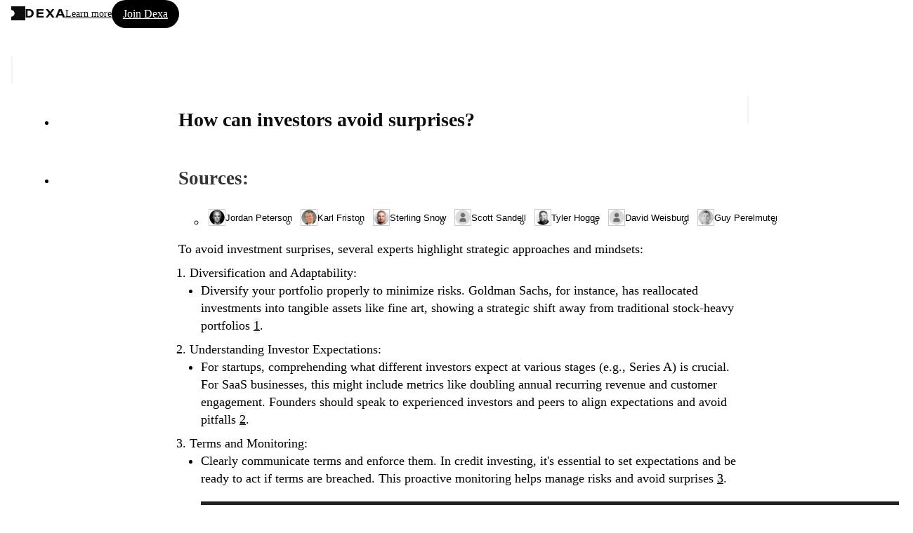

--- FILE ---
content_type: text/html; charset=utf-8
request_url: https://dexa.ai/s/q8K6A0dL
body_size: 18918
content:
<!DOCTYPE html><html lang="en" data-theme="light"><head><!--remix-island-start--><meta charSet="utf-8"/><meta name="viewport" content="width=device-width, initial-scale=1, user-scalable=no"/><meta name="theme-color" content="#000"/><title>How can investors avoid surprises? | Ask Dexa</title><meta name="description" content="To avoid investment surprises, several experts highlight strategic approaches and mindsets:

1. Diversification and Adaptability:
   * Diversify your portfo"/><script type="application/ld+json">{"@context":"https://schema.org","@graph":[{"@type":"QAPage","mainEntity":{"@type":"Question","name":"How can investors avoid surprises?","answerCount":1,"acceptedAnswer":{"@type":"Answer","text":"To avoid investment surprises, several experts highlight strategic approaches and mindsets:\n\n1. Diversification and Adaptability:\n   * Diversify your portfolio properly to minimize risks. Goldman Sachs, for instance, has reallocated investments into tangible assets like fine art, showing a strategic shift away from traditional stock-heavy portfolios chunk\\_276453.\n\n2. Understanding Investor Expectations:\n   * For startups, comprehending what different investors expect at various stages (e.g., Series A) is crucial. For SaaS businesses, this might include metrics like doubling annual recurring revenue and customer engagement. Founders should speak to experienced investors and peers to align expectations and avoid pitfalls chunk\\_392844.\n\n3. Terms and Monitoring:\n   * Clearly communicate terms and enforce them. In credit investing, it's essential to set expectations and be ready to act if terms are breached. This proactive monitoring helps manage risks and avoid surprises chunk\\_973492.\n\n\n\n4. Strong Syndicate Networks:\n   * In venture capital, leveraging strong syndicates helps manage investments better. Avoiding overconcentration in any single company or sector can reduce downside risks while maintaining upside potential chunk\\_1426549.\n\n5. Proactive Communication:\n   * Establish trust and communicate early if problems arise. Delivering bad news constructively, with possible solutions, helps maintain investor confidence and avoids unexpected shocks chunk\\_1042864.\n\n6. Conservatism and Preparedness:\n   * Being conservative enough to handle unforeseen risks is vital. Regular savings or emergency funds are crucial in weathering unexpected economic downturns, such as those seen during COVID-19 or the 2008 financial crisis chunk\\_51539.\n\nBy incorporating these strategies, investors can better manage expectations, communicate proactively, and diversify effectively to avoid surprises and navigate uncertainties.","url":"https://dexa.ai/s/q8K6A0dL","author":{"@type":"Organization","name":"Dexa","url":"https://dexa.ai"}}}},{"@type":"BreadcrumbList","itemListElement":[{"@type":"ListItem","position":1,"name":"Ask Dexa","item":"https://dexa.ai"}]}]}</script><meta property="og:title" content="How can investors avoid surprises? | Ask Dexa"/><meta property="og:description" content="To avoid investment surprises, several experts highlight strategic approaches and mindsets:

1. Diversification and Adaptability:
   * Diversify your portfo"/><meta property="og:type" content="article"/><meta property="og:image" content="https://dexa.ai/ogv2/threads/ff13568a-4fbc-11ef-a750-afad311ed683.png"/><meta property="og:site_name" content="Dexa"/><meta property="og:locale" content="en_US"/><meta name="twitter:image" content="https://dexa.ai/ogv2/threads/ff13568a-4fbc-11ef-a750-afad311ed683.png"/><meta name="twitter:card" content="summary_large_image"/><meta name="twitter:title" content="How can investors avoid surprises? | Ask Dexa"/><meta name="twitter:description" content="To avoid investment surprises, several experts highlight strategic approaches and mindsets:

1. Diversification and Adaptability:
   * Diversify your portfo"/><link rel="preload" href="/fonts/inter-var-latin-230124.woff2" as="font" type="font/woff2" crossorigin="anonymous"/><link rel="stylesheet" href="/build/_assets/fonts-2FLTW27M.css"/><link rel="stylesheet" href="/build/css-bundle-ZCCLMZ44.css"/><link rel="stylesheet" href="/build/_assets/theme-6DPNGS3W.css"/><link rel="icon" href="/favicon.ico" type="image/x-icon" sizes="any"/><link rel="apple-touch-icon" href="/brand-assets/apple-touch-icon.png"/><link rel="icon" type="image/png" sizes="32x32" href="/brand-assets/favicon-32x32.png"/><link rel="icon" type="image/png" sizes="16x16" href="/brand-assets/favicon-16x16.png"/><link rel="icon" type="image/png" sizes="150x150" href="/brand-assets/favicon-150x150.png"/><link rel="icon" type="image/png" sizes="192x192" href="/brand-assets/android-chrome-192x192.png"/><link rel="icon" type="image/png" sizes="512x512" href="/brand-assets/android-chrome-512x512.png"/><link rel="manifest" href="/brand-assets/site.webmanifest"/><link rel="mask-icon" href="/brand-assets/safari-pinned-tab.svg" color="#f4f4f4"/><link rel="msapplication-config" href="/brand-assets/browserconfig.xml"/><!--remix-island-end--></head><body><div id="root"><div class="bygzfb1 bygzfb0 _9bquhk209 _9bquhk1ew" id="page-container" data-theme="light"><header class="bygzfb5 bygzfb4 _9bquhk1so _9bquhk1g _9bquhk9g _9bquhk44 _9bquhk1yo _9bquhk209" data-testid="page-header"><div class="_9bquhk1nk _9bquhk1ps _9bquhkmk _9bquhks4 _1uslxpp0 _1uslxppa _1uslxpp5 _1skxaxh14 _1uslxpp7 _1skxaxht"><div class="_1uslxppd _1uslxppf"><div class="_9bquhkmo _11j2pfc0 _11j2pfc1 _11j2pfc4 _11j2pfc8 _11j2pfcb _11j2pfcd"><a data-testid="header-dexa-logo" class="_9bquhk22q _1f9cdwe0 _1f9cdwe1" data-discover="true" href="/"><svg width="20" height="20" xmlns="http://www.w3.org/2000/svg" fill="none" viewBox="0 0 64 64" style="display:block;fill:var(--deep-color-fg-primary)"><path fill-rule="evenodd" d="M64 0H0v16.942h.001c8.317 0 15.059 6.742 15.059 15.06 0 8.316-6.742 15.058-15.059 15.058H0V64h64V0Z" clip-rule="evenodd"></path></svg></a><h2 class="_9bquhk22h _9bquhkkg _9bquhkkl _9bquhkkq _15n1anga _15n1angf _15n1ang4"><div class="_9bquhkmg _9bquhkml _11j2pfc0 _11j2pfc1 _11j2pfc4 _11j2pfc8 _11j2pfcb _11j2pfcd"><a data-testid="header-dexa-breadcrumb" class="_9bquhk22h _1f9cdwe0 _1f9cdwe1" href="https://dexa.ai"><svg width="56.874999999875" height="11.875" viewBox="0 0 114 24" fill="none" xmlns="http://www.w3.org/2000/svg" style="display:block"><g clip-path="url(#clip0_51_140)"><path d="M0 0H10.9973C19.1963 0 23.6815 5.24752 23.6815 11.5797C23.6815 19.2608 17.9526 23.9972 10.8735 23.9972H0V0ZM5.91895 19.4851H10.1077C14.8665 19.4851 17.4402 16.8386 17.4402 11.7359C17.4402 7.29769 15.0852 4.54331 10.1854 4.48368H5.91895V19.4851Z" fill="var(--deep-color-fg-primary)"></path><path d="M51.1184 13.8713H37.5416V19.346H52.6384L51.982 23.9972H31.6602V0H51.8755V4.66257H37.5647V9.20587H51.1184V13.8713Z" fill="var(--deep-color-fg-primary)"></path><path d="M76.7591 23.9972L70.5494 15.6034H70.4774L64.4519 23.9972H57.8594L67.2387 11.7331L58.1386 0H65.1026L70.8603 7.75202H70.8948L76.6986 0.00284234H83.0724L73.9724 11.469L83.5935 24L76.7591 23.9972Z" fill="var(--deep-color-fg-primary)"></path><path d="M94.5242 18.5509L92.3996 23.9972H86.3281L96.1163 0H103.688L113.988 23.9972H107.603L105.34 18.5509H94.5242ZM103.702 13.8826C101.439 8.3824 100.337 5.57975 99.7522 3.74823H99.7177C99.1736 5.54283 97.881 9.19167 96.0529 13.8826H103.702Z" fill="var(--deep-color-fg-primary)"></path></g><defs><clipPath id="clip0_51_140"><rect width="114" height="24" fill="white"></rect></clipPath></defs></svg></a></div></h2></div></div><div class="_1uslxppd _1uslxppf"><div class="_9bquhkmk _9bquhkmt _11j2pfc0 _11j2pfc1 _11j2pfc4 _11j2pfc8 _11j2pfcb _11j2pfcd"><div class="_9bquhkhw _9bquhki1"><a class="_9bquhk22f _9bquhkkk _9bquhk23y _1f9cdwe0 _1f9cdwe1" data-discover="true" href="/about">Learn more</a></div><a class="_1ktuwc60 _1ktuwc61 _1ktuwc69 _1g3k52v7 _1ktuwc6d _1ktuwc6l _1ktuwc6f _1ktuwc6h _1ktuwc6j _1ktuwc6x" data-discover="true" href="/sign-up">Join Dexa</a><a class="_1ktuwc60 _1ktuwc62 _1ktuwc69 _1g3k52v7 _1ktuwc6c _1ktuwc6l _1ktuwc6f _1ktuwc6h _1ktuwc6j _1ktuwc6w" data-discover="true" href="/sign-in"><iconify-icon icon="carbon:login" height="16" width="16"></iconify-icon></a></div></div></div></header><main class="bygzfb8"><div class="_9bquhk1nk _9bquhk1ps _9bquhk14k _9bquhk16s _9bquhk190 _9bquhk1b8 _9bquhk12s _9bquhk1ws"><div class="_9bquhks4 _9bquhk1qg _9bquhk1qp _9bquhk1qy"><div class="_10vk0yd1 _10vk0yd0 _9bquhkhw _9bquhkhx _9bquhki2 _9bquhk1so _9bquhk1qg _9bquhk9g _9bquhk1nk _9bquhk1z8"><button class="_9bquhk22f _1ktuwc60 _1ktuwc62 _1ktuwc6a _1g3k52v8 _1ktuwc6c _1ktuwc6l _1ktuwc6f _1ktuwc6h _1ktuwc6j _1ktuwc6y" aria-label="Go back"><iconify-icon icon="carbon:arrow-left" height="20" width="20"></iconify-icon></button></div><ul class="_9bquhkic _9bquhkj0 _9bquhkjc" data-testid="thread-messages-container"><li class="" id="ff23a92c-4fbc-11ef-bbd5-37937c20d7cb" data-testid="thread-message-0"><div class="_9bquhk14k _9bquhk16s _9bquhk190 _9bquhk1b8 _9bquhk12g _9bquhk1ws"><div class="_9bquhkmw _9bquhk1jk _1uslxpp0 _1uslxppa _1uslxpp6 _1skxaxhs"><div class="_1uslxppd _1uslxppe"><div class="ienfs4"><h1 class="_9bquhk22f _9bquhkkw _9bquhkl1 _9bquhkl6 _15n1anga _15n1angi _15n1ang7">How can investors avoid surprises?</h1></div></div><div class="_1uslxppd _1uslxppf"><div class="_9bquhk1sg _9bquhk1yc"><button class="_1ktuwc60 _1ktuwc62 _1ktuwc6a _1g3k52v8 _1ktuwc6c _1ktuwc6l _1ktuwc6f _1ktuwc6h _1ktuwc6j _1ktuwc6y" aria-label="Share message" style="opacity:1;cursor:pointer" type="button" aria-haspopup="dialog" aria-expanded="false" aria-controls="radix-:Reaqt8l:" data-state="closed"><iconify-icon icon="carbon:export" height="20" width="20"></iconify-icon></button></div></div></div></div></li><li class="_9bquhk18c _9bquhk18l" id="ff28a454-4fbc-11ef-bbd5-b33d799b3913" data-testid="thread-message-1"><div class="_9bquhk14k _9bquhk16s _9bquhk190 _9bquhk1b8 _9bquhk12g _9bquhk1ws"><div class="_9bquhkmw ejq86x0 ejq86x4 _1skxaxhz"><div class="_9bquhkko _9bquhkkt _9bquhkvk assistant-message"><section class="_9bquhk1lg _9bquhk1no _9bquhk180" id="ff28a454-4fbc-11ef-bbd5-b33d799b3913"><div class="_9bquhk14k _9bquhk16s _9bquhk190 _9bquhk1b8 _9bquhk12g _9bquhk1ws"><div class="_9bquhkmk ejq86x0 ejq86x4 _1skxaxhz"><div class="_1uslxppd _1uslxppf"><h2 class="_9bquhk22g _15n1anga _15n1angc _15n1ang1">Sources:</h2></div><ul class="_9bquhkmg _9bquhk1is _1uslxpp0 _1uslxppa"><li class="_1uslxppd _1uslxppf"><button class="_1ktuwc60 _1ktuwc66 _1ktuwc69 _1g3k52v7 _1ktuwc6d _1ktuwc6l _1ktuwc6f _1ktuwc6h _1ktuwc6i _1ktuwc6x _1ktuwc61a" type="button" aria-haspopup="dialog" aria-expanded="false" aria-controls="radix-:R65iqt8l:" data-state="closed"><img class="_9bquhki0 _9bquhk1ug _9bquhkps _9bquhke0 edvli80" loading="lazy" alt="Jordan Peterson" src="https://assets.dexa.ai/image/upload/w_24,c_thumb,g_face,q_auto:good,f_auto,dpr_2,z_0.9,d_entities:placeholders:person_yvjslt.png,r_max,ar_1:1/entities/people/pers_52" width="24" height="24"/>Jordan Peterson</button></li><li class="_1uslxppd _1uslxppf"><button class="_1ktuwc60 _1ktuwc66 _1ktuwc69 _1g3k52v7 _1ktuwc6d _1ktuwc6l _1ktuwc6f _1ktuwc6h _1ktuwc6i _1ktuwc6x _1ktuwc61a" type="button" aria-haspopup="dialog" aria-expanded="false" aria-controls="radix-:Ra5iqt8l:" data-state="closed"><img class="_9bquhki0 _9bquhk1ug _9bquhkps _9bquhke0 edvli80" loading="lazy" alt="Karl Friston" src="https://assets.dexa.ai/image/upload/w_24,c_thumb,g_face,q_auto:good,f_auto,dpr_2,z_0.9,d_entities:placeholders:person_yvjslt.png,r_max,ar_1:1/entities/people/pers_287" width="24" height="24"/>Karl Friston</button></li><li class="_1uslxppd _1uslxppf"><button class="_1ktuwc60 _1ktuwc66 _1ktuwc69 _1g3k52v7 _1ktuwc6d _1ktuwc6l _1ktuwc6f _1ktuwc6h _1ktuwc6i _1ktuwc6x _1ktuwc61a" type="button" aria-haspopup="dialog" aria-expanded="false" aria-controls="radix-:Re5iqt8l:" data-state="closed"><img class="_9bquhki0 _9bquhk1ug _9bquhkps _9bquhke0 edvli80" loading="lazy" alt="Sterling Snow" src="https://assets.dexa.ai/image/upload/w_24,c_thumb,g_face,q_auto:good,f_auto,dpr_2,z_0.9,d_entities:placeholders:person_yvjslt.png,r_max,ar_1:1/entities/people/pers_23396" width="24" height="24"/>Sterling Snow</button></li><li class="_1uslxppd _1uslxppf"><button class="_1ktuwc60 _1ktuwc66 _1ktuwc69 _1g3k52v7 _1ktuwc6d _1ktuwc6l _1ktuwc6f _1ktuwc6h _1ktuwc6i _1ktuwc6x _1ktuwc61a" type="button" aria-haspopup="dialog" aria-expanded="false" aria-controls="radix-:Ri5iqt8l:" data-state="closed"><img class="_9bquhki0 _9bquhk1ug _9bquhkps _9bquhke0 edvli80" loading="lazy" alt="Scott Sandell" src="https://assets.dexa.ai/image/upload/w_24,c_thumb,g_face,q_auto:good,f_auto,dpr_2,z_0.9,d_entities:placeholders:person_yvjslt.png,r_max,ar_1:1/entities/people/pers_9741" width="24" height="24"/>Scott Sandell</button></li><li class="_1uslxppd _1uslxppf"><button class="_1ktuwc60 _1ktuwc66 _1ktuwc69 _1g3k52v7 _1ktuwc6d _1ktuwc6l _1ktuwc6f _1ktuwc6h _1ktuwc6i _1ktuwc6x _1ktuwc61a" type="button" aria-haspopup="dialog" aria-expanded="false" aria-controls="radix-:Rm5iqt8l:" data-state="closed"><img class="_9bquhki0 _9bquhk1ug _9bquhkps _9bquhke0 edvli80" loading="lazy" alt="Tyler Hogge" src="https://assets.dexa.ai/image/upload/w_24,c_thumb,g_face,q_auto:good,f_auto,dpr_2,z_0.9,d_entities:placeholders:person_yvjslt.png,r_max,ar_1:1/entities/people/pers_23397" width="24" height="24"/>Tyler Hogge</button></li><li class="_1uslxppd _1uslxppf"><button class="_1ktuwc60 _1ktuwc66 _1ktuwc69 _1g3k52v7 _1ktuwc6d _1ktuwc6l _1ktuwc6f _1ktuwc6h _1ktuwc6i _1ktuwc6x _1ktuwc61a" type="button" aria-haspopup="dialog" aria-expanded="false" aria-controls="radix-:Rq5iqt8l:" data-state="closed"><img class="_9bquhki0 _9bquhk1ug _9bquhkps _9bquhke0 edvli80" loading="lazy" alt="David Weisburd" src="https://assets.dexa.ai/image/upload/w_24,c_thumb,g_face,q_auto:good,f_auto,dpr_2,z_0.9,d_entities:placeholders:person_yvjslt.png,r_max,ar_1:1/entities/people/pers_17090" width="24" height="24"/>David Weisburd</button></li><li class="_1uslxppd _1uslxppf"><button class="_1ktuwc60 _1ktuwc66 _1ktuwc69 _1g3k52v7 _1ktuwc6d _1ktuwc6l _1ktuwc6f _1ktuwc6h _1ktuwc6i _1ktuwc6x _1ktuwc61a" type="button" aria-haspopup="dialog" aria-expanded="false" aria-controls="radix-:Ru5iqt8l:" data-state="closed"><img class="_9bquhki0 _9bquhk1ug _9bquhkps _9bquhke0 edvli80" loading="lazy" alt="Guy Perelmuter" src="https://assets.dexa.ai/image/upload/w_24,c_thumb,g_face,q_auto:good,f_auto,dpr_2,z_0.9,d_entities:placeholders:person_yvjslt.png,r_max,ar_1:1/entities/people/pers_18671" width="24" height="24"/>Guy Perelmuter</button></li><li class="_1uslxppd _1uslxppf"><button class="_1ktuwc60 _1ktuwc66 _1ktuwc69 _1g3k52v7 _1ktuwc6d _1ktuwc6l _1ktuwc6f _1ktuwc6h _1ktuwc6i _1ktuwc6x _1ktuwc61a" type="button" aria-haspopup="dialog" aria-expanded="false" aria-controls="radix-:R125iqt8l:" data-state="closed"><img class="_9bquhki0 _9bquhk1ug _9bquhkps _9bquhke0 edvli80" loading="lazy" alt="Lenny Rachitsky" src="https://assets.dexa.ai/image/upload/w_24,c_thumb,g_face,q_auto:good,f_auto,dpr_2,z_0.9,d_entities:placeholders:person_yvjslt.png,r_max,ar_1:1/entities/people/pers_7882" width="24" height="24"/>Lenny Rachitsky</button></li><li class="_1uslxppd _1uslxppf"><button class="_1ktuwc60 _1ktuwc66 _1ktuwc69 _1g3k52v7 _1ktuwc6d _1ktuwc6l _1ktuwc6f _1ktuwc6h _1ktuwc6i _1ktuwc6x _1ktuwc61a" type="button" aria-haspopup="dialog" aria-expanded="false" aria-controls="radix-:R165iqt8l:" data-state="closed"><img class="_9bquhki0 _9bquhk1ug _9bquhkps _9bquhke0 edvli80" loading="lazy" alt="Wes Kao" src="https://assets.dexa.ai/image/upload/w_24,c_thumb,g_face,q_auto:good,f_auto,dpr_2,z_0.9,d_entities:placeholders:person_yvjslt.png,r_max,ar_1:1/entities/people/pers_13030" width="24" height="24"/>Wes Kao</button></li><li class="_1uslxppd _1uslxppf"><button class="_1ktuwc60 _1ktuwc66 _1ktuwc69 _1g3k52v7 _1ktuwc6d _1ktuwc6l _1ktuwc6f _1ktuwc6h _1ktuwc6i _1ktuwc6x _1ktuwc61a" type="button" aria-haspopup="dialog" aria-expanded="false" aria-controls="radix-:R1a5iqt8l:" data-state="closed"><img class="_9bquhki0 _9bquhk1ug _9bquhkps _9bquhke0 edvli80" loading="lazy" alt="Tim Ferriss" src="https://assets.dexa.ai/image/upload/w_24,c_thumb,g_face,q_auto:good,f_auto,dpr_2,z_0.9,d_entities:placeholders:person_yvjslt.png,r_max,ar_1:1/entities/people/pers_243" width="24" height="24"/>Tim Ferriss</button></li><li class="_1uslxppd _1uslxppf"><button class="_1ktuwc60 _1ktuwc66 _1ktuwc69 _1g3k52v7 _1ktuwc6d _1ktuwc6l _1ktuwc6f _1ktuwc6h _1ktuwc6i _1ktuwc6x _1ktuwc61a" type="button" aria-haspopup="dialog" aria-expanded="false" aria-controls="radix-:R1e5iqt8l:" data-state="closed"><img class="_9bquhki0 _9bquhk1ug _9bquhkps _9bquhke0 edvli80" loading="lazy" alt="Morgan Housel" src="https://assets.dexa.ai/image/upload/w_24,c_thumb,g_face,q_auto:good,f_auto,dpr_2,z_0.9,d_entities:placeholders:person_yvjslt.png,r_max,ar_1:1/entities/people/pers_398" width="24" height="24"/>Morgan Housel</button></li><li class="_1uslxppd _1uslxppf"><button class="_1ktuwc60 _1ktuwc66 _1ktuwc69 _1g3k52v7 _1ktuwc6d _1ktuwc6l _1ktuwc6f _1ktuwc6h _1ktuwc6i _1ktuwc6x _1ktuwc61a" type="button" aria-haspopup="dialog" aria-expanded="false" aria-controls="radix-:R1i5iqt8l:" data-state="closed"><img class="_9bquhki0 _9bquhk1ug _9bquhkps _9bquhke0 edvli80" loading="lazy" alt="Ali Hamed" src="https://assets.dexa.ai/image/upload/w_24,c_thumb,g_face,q_auto:good,f_auto,dpr_2,z_0.9,d_entities:placeholders:person_yvjslt.png,r_max,ar_1:1/entities/people/pers_9170" width="24" height="24"/>Ali Hamed</button></li><li class="_1uslxppd _1uslxppf"><button class="_1ktuwc60 _1ktuwc66 _1ktuwc69 _1g3k52v7 _1ktuwc6d _1ktuwc6l _1ktuwc6f _1ktuwc6h _1ktuwc6i _1ktuwc6x _1ktuwc61a" type="button" aria-haspopup="dialog" aria-expanded="false" aria-controls="radix-:R1m5iqt8l:" data-state="closed"><img class="_9bquhki0 _9bquhk1ug _9bquhkps _9bquhke0 edvli80" loading="lazy" alt="Ari Helgason" src="https://assets.dexa.ai/image/upload/w_24,c_thumb,g_face,q_auto:good,f_auto,dpr_2,z_0.9,d_entities:placeholders:person_yvjslt.png,r_max,ar_1:1/entities/people/pers_10838" width="24" height="24"/>Ari Helgason</button></li><li class="_1uslxppd _1uslxppf"><button class="_1ktuwc60 _1ktuwc66 _1ktuwc69 _1g3k52v7 _1ktuwc6d _1ktuwc6l _1ktuwc6f _1ktuwc6h _1ktuwc6i _1ktuwc6x _1ktuwc61a" type="button" aria-haspopup="dialog" aria-expanded="false" aria-controls="radix-:R1q5iqt8l:" data-state="closed"><img class="_9bquhki0 _9bquhk1ug _9bquhkps _9bquhke0 edvli80" loading="lazy" alt="Harry Stebbings" src="https://assets.dexa.ai/image/upload/w_24,c_thumb,g_face,q_auto:good,f_auto,dpr_2,z_0.9,d_entities:placeholders:person_yvjslt.png,r_max,ar_1:1/entities/people/pers_8552" width="24" height="24"/>Harry Stebbings</button></li><li class="_1uslxppd _1uslxppf"><button class="_1ktuwc60 _1ktuwc66 _1ktuwc69 _1g3k52v7 _1ktuwc6d _1ktuwc6l _1ktuwc6f _1ktuwc6h _1ktuwc6i _1ktuwc6x _1ktuwc61a" type="button" aria-haspopup="dialog" aria-expanded="false" aria-controls="radix-:R1u5iqt8l:" data-state="closed"><img class="_9bquhki0 _9bquhk1ug _9bquhkps _9bquhke0 edvli80" loading="lazy" alt="Howard Marks" src="https://assets.dexa.ai/image/upload/w_24,c_thumb,g_face,q_auto:good,f_auto,dpr_2,z_0.9,d_entities:placeholders:person_yvjslt.png,r_max,ar_1:1/entities/people/pers_500" width="24" height="24"/>Howard Marks</button></li></ul></div></div></section><div class="_14hw6wb0 markdown"><p class="_1hy35nji _1hy35nj2 _1hy35nj1 _1hy35nj3">To avoid investment surprises, several experts highlight strategic approaches and mindsets:</p>
<ol class="_1hy35njh _1hy35nj1 _1hy35nj3">
<li class="_1hy35njg _1hy35nj0 _1hy35nj2">
<p class="_1hy35nji _1hy35nj2 _1hy35nj1 _1hy35nj3"><strong class="_1hy35njk _1hy35nj2">Diversification and Adaptability</strong>:</p>
<ul class="_1hy35njl _1hy35nj1 _1hy35nj3">
<li class="_1hy35njg _1hy35nj0 _1hy35nj2">Diversify your portfolio properly to minimize risks. Goldman Sachs, for instance, has reallocated investments into tangible assets like fine art, showing a strategic shift away from traditional stock-heavy portfolios <span class="_9bquhki8" data-cite-label="1"><a class="_1ktuwc60 _1ktuwc62 _1ktuwc68 _1g3k52v6 _1ktuwc6c _1ktuwc6l _1ktuwc6f _1ktuwc6h _1ktuwc6j _1ktuwc6u" aria-label="Citation" data-discover="true" href="/dexa/clip?sids=chunk_276453">1</a></span>.</li>
</ul>
</li>
<li class="_1hy35njg _1hy35nj0 _1hy35nj2">
<p class="_1hy35nji _1hy35nj2 _1hy35nj1 _1hy35nj3"><strong class="_1hy35njk _1hy35nj2">Understanding Investor Expectations</strong>:</p>
<ul class="_1hy35njl _1hy35nj1 _1hy35nj3">
<li class="_1hy35njg _1hy35nj0 _1hy35nj2">For startups, comprehending what different investors expect at various stages (e.g., Series A) is crucial. For SaaS businesses, this might include metrics like doubling annual recurring revenue and customer engagement. Founders should speak to experienced investors and peers to align expectations and avoid pitfalls <span class="_9bquhki8" data-cite-label="2"><a class="_1ktuwc60 _1ktuwc62 _1ktuwc68 _1g3k52v6 _1ktuwc6c _1ktuwc6l _1ktuwc6f _1ktuwc6h _1ktuwc6j _1ktuwc6u" aria-label="Citation" data-discover="true" href="/dexa/clip?sids=chunk_392844">2</a></span>.</li>
</ul>
</li>
<li class="_1hy35njg _1hy35nj0 _1hy35nj2">
<p class="_1hy35nji _1hy35nj2 _1hy35nj1 _1hy35nj3"><strong class="_1hy35njk _1hy35nj2">Terms and Monitoring</strong>:</p>
<ul class="_1hy35njl _1hy35nj1 _1hy35nj3">
<li class="_1hy35njg _1hy35nj0 _1hy35nj2">Clearly communicate terms and enforce them. In credit investing, it&#x27;s essential to set expectations and be ready to act if terms are breached. This proactive monitoring helps manage risks and avoid surprises <span class="_9bquhki8" data-cite-label="3"><a class="_1ktuwc60 _1ktuwc62 _1ktuwc68 _1g3k52v6 _1ktuwc6c _1ktuwc6l _1ktuwc6f _1ktuwc6h _1ktuwc6j _1ktuwc6u" aria-label="Citation" data-discover="true" href="/dexa/clip?sids=chunk_973492">3</a></span>.<!-- -->
<div class="_9bquhk1q8 _9bquhk1jk _9bquhk12g" data-testid="citation-previews"><div class="_9bquhk1i4 _14wrt3r2" data-hz="horizontalscroll-wrapper" role="region" aria-label="Horizontal scrollable content" style="--_14wrt3r0:var(--deep-space-contentWidth-xs)"><div class="_14wrt3r3"><ul class="_14wrt3r8 _14wrt3r9" data-hz="horizontalscroll-content"><li class="_9bquhk20a _9bquhk1vg _9bquhkw c5hnjj2" data-theme="dark"><div class="_9bquhk1qc _9bquhk1o4 _9bquhk1jo _9bquhk1lw _9bquhkmc _9bquhks4 _9bquhk1zs ejq86x0 ejq86x4 _1skxaxhz ejq86x9 _1skxaxh19"><div class="_9bquhkmo _1uslxpp0 _1uslxppa _1uslxpp5 _1skxaxh14 _1uslxpp7 _1skxaxht"><div class="_1uslxppd _1uslxppf"><img class="_9bquhki0 _9bquhk1ug _9bquhkps edvli80" loading="lazy" alt="The Jordan B. Peterson Podcast logo" src="https://assets.dexa.ai/image/upload/w_24,c_fill,g_face,q_auto:good,f_auto,dpr_2,d_entities:placeholders:feed_gjtkkq.png,ar_1:1/entities/feeds/feed_242" width="24" height="24"/></div><div class="_1uslxppd _1uslxppf"><button class="_1ktuwc60 _1ktuwc62 _1ktuwc68 _1g3k52v6 _1ktuwc6c _1ktuwc6l _1ktuwc6f _1ktuwc6h _1ktuwc6j _1ktuwc6u">1</button></div></div><div class="_9bquhkms ejq86x0 ejq86x4 _1skxaxhz"><h2 class="_9bquhk22f _15n1anga _15n1angh _15n1ang6"><span class="_1p21sd41 _1p21sd44 _1p21sd40"><a class="_9bquhk22q _1f9cdwe0 _1f9cdwe3 _1f9cdwe4" data-overlaylink="true" data-discover="true" href="/dexa/clip?sids=chunk_276453&amp;sids=chunk_392844&amp;sids=chunk_973492&amp;sids=chunk_1426549&amp;sids=chunk_1042864&amp;sids=chunk_51539">Self-Perception &amp; Investment</a></span></h2><a class="_1ktuwc60 _1ktuwc62 _1ktuwc69 _1g3k52v7 _1ktuwc6d _1ktuwc6l _1ktuwc6e _1ktuwc6h _1ktuwc6j _1ktuwc6x _1ktuwc613" data-discover="true" href="/dexa/clip?sids=chunk_276453&amp;sids=chunk_392844&amp;sids=chunk_973492&amp;sids=chunk_1426549&amp;sids=chunk_1042864&amp;sids=chunk_51539"><iconify-icon icon="carbon:play-filled-alt" height="16" width="16"></iconify-icon>00:14:58</a></div></div><div class="c5hnjj1 c5hnjj0 _9bquhk1sk _9bquhk1y8 _9bquhk1s8 _9bquhk1i0"><img class="_9bquhki0 _9bquhk1ws _9bquhks0" loading="lazy" alt="Self-Perception &amp; Investment thumbnail" src="https://assets.dexa.ai/image/upload/c_fill,g_auto,q_auto:good,f_auto,dpr_2,d_entities:placeholders:chunk_kcb7v8.png,ar_5:6/entities/chunks/chunk_276453"/></div></li><li class="_9bquhk20a _9bquhk1vg _9bquhkw c5hnjj2" data-theme="dark"><div class="_9bquhk1qc _9bquhk1o4 _9bquhk1jo _9bquhk1lw _9bquhkmc _9bquhks4 _9bquhk1zs ejq86x0 ejq86x4 _1skxaxhz ejq86x9 _1skxaxh19"><div class="_9bquhkmo _1uslxpp0 _1uslxppa _1uslxpp5 _1skxaxh14 _1uslxpp7 _1skxaxht"><div class="_1uslxppd _1uslxppf"><img class="_9bquhki0 _9bquhk1ug _9bquhkps edvli80" loading="lazy" alt="20VC logo" src="https://assets.dexa.ai/image/upload/w_24,c_fill,g_face,q_auto:good,f_auto,dpr_2,d_entities:placeholders:feed_gjtkkq.png,ar_1:1/entities/feeds/feed_256" width="24" height="24"/></div><div class="_1uslxppd _1uslxppf"><button class="_1ktuwc60 _1ktuwc62 _1ktuwc68 _1g3k52v6 _1ktuwc6c _1ktuwc6l _1ktuwc6f _1ktuwc6h _1ktuwc6j _1ktuwc6u">2</button></div></div><div class="_9bquhkms ejq86x0 ejq86x4 _1skxaxhz"><h2 class="_9bquhk22f _15n1anga _15n1angh _15n1ang6"><span class="_1p21sd41 _1p21sd44 _1p21sd40"><a class="_9bquhk22q _1f9cdwe0 _1f9cdwe3 _1f9cdwe4" data-overlaylink="true" data-discover="true" href="/dexa/clip?sids=chunk_392844&amp;sids=chunk_276453&amp;sids=chunk_973492&amp;sids=chunk_1426549&amp;sids=chunk_1042864&amp;sids=chunk_51539">Investor Expectations</a></span></h2><a class="_1ktuwc60 _1ktuwc62 _1ktuwc69 _1g3k52v7 _1ktuwc6d _1ktuwc6l _1ktuwc6e _1ktuwc6h _1ktuwc6j _1ktuwc6x _1ktuwc613" data-discover="true" href="/dexa/clip?sids=chunk_392844&amp;sids=chunk_276453&amp;sids=chunk_973492&amp;sids=chunk_1426549&amp;sids=chunk_1042864&amp;sids=chunk_51539"><iconify-icon icon="carbon:play-filled-alt" height="16" width="16"></iconify-icon>00:07:55</a></div></div><div class="c5hnjj1 c5hnjj0 _9bquhk1sk _9bquhk1y8 _9bquhk1s8 _9bquhk1i0"><div class="_9bquhko8 _9bquhks4 ejq86x0 ejq86x2 _1skxaxhx ejq86x6 _1skxaxh16"><div class="_9bquhk1gk _9bquhk1ws _9bquhk8g _9bquhk34" style="height:80px;margin-bottom:40px"><svg width="100%" height="80" viewBox="0 0 250 80" preserveAspectRatio="none" fill="none" xmlns="http://www.w3.org/2000/svg"><path d="M1 27.98V80" stroke="white" style="animation:none;animation-delay:0.43891385290771723s;transform-origin:bottom"></path><path d="M3 57.82V80" stroke="white" style="animation:none;animation-delay:0.1990452044410631s;transform-origin:bottom"></path><path d="M5 59.84V80" stroke="white" style="animation:none;animation-delay:0.33695624698884785s;transform-origin:bottom"></path><path d="M7 56.25V80" stroke="white" style="animation:none;animation-delay:0.21505309839267284s;transform-origin:bottom"></path><path d="M9 12.03V80" stroke="white" style="animation:none;animation-delay:0.3766360501758754s;transform-origin:bottom"></path><path d="M11 38.38V80" stroke="white" style="animation:none;animation-delay:0.23945298546459526s;transform-origin:bottom"></path><path d="M13 16.94V80" stroke="white" style="animation:none;animation-delay:0.09866444184444845s;transform-origin:bottom"></path><path d="M15 44.56V80" stroke="white" style="animation:none;animation-delay:0.0480951169738546s;transform-origin:bottom"></path><path d="M17 44.95V80" stroke="white" style="animation:none;animation-delay:0.14261489175260067s;transform-origin:bottom"></path><path d="M19 57.31V80" stroke="white" style="animation:none;animation-delay:0.1707284840522334s;transform-origin:bottom"></path><path d="M21 22.95V80" stroke="white" style="animation:none;animation-delay:0.44795103021897376s;transform-origin:bottom"></path><path d="M23 57.15V80" stroke="white" style="animation:none;animation-delay:0.306609223713167s;transform-origin:bottom"></path><path d="M25 51.80V80" stroke="white" style="animation:none;animation-delay:0.3361351457424462s;transform-origin:bottom"></path><path d="M27 52.30V80" stroke="white" style="animation:none;animation-delay:0.4715009316569194s;transform-origin:bottom"></path><path d="M29 16.24V80" stroke="white" style="animation:none;animation-delay:0.2063002202194184s;transform-origin:bottom"></path><path d="M31 13.85V80" stroke="white" style="animation:none;animation-delay:0.49209471384529024s;transform-origin:bottom"></path><path d="M33 59.82V80" stroke="white" style="animation:none;animation-delay:0.07159731816500425s;transform-origin:bottom"></path><path d="M35 17.36V80" stroke="white" style="animation:none;animation-delay:0.14405259012710303s;transform-origin:bottom"></path><path d="M37 13.44V80" stroke="white" style="animation:none;animation-delay:0.2556153025943786s;transform-origin:bottom"></path><path d="M39 28.31V80" stroke="white" style="animation:none;animation-delay:0.17958489444572479s;transform-origin:bottom"></path><path d="M41 26.24V80" stroke="white" style="animation:none;animation-delay:0.16446125647053123s;transform-origin:bottom"></path><path d="M43 23.95V80" stroke="white" style="animation:none;animation-delay:0.49096059740986675s;transform-origin:bottom"></path><path d="M45 58.01V80" stroke="white" style="animation:none;animation-delay:0.30643764487467706s;transform-origin:bottom"></path><path d="M47 20.38V80" stroke="white" style="animation:none;animation-delay:0.23886900825891644s;transform-origin:bottom"></path><path d="M49 29.37V80" stroke="white" style="animation:none;animation-delay:0.05400615930557251s;transform-origin:bottom"></path><path d="M51 46.47V80" stroke="white" style="animation:none;animation-delay:0.2203520945040509s;transform-origin:bottom"></path><path d="M53 51.13V80" stroke="white" style="animation:none;animation-delay:0.18813834176398814s;transform-origin:bottom"></path><path d="M55 30.29V80" stroke="white" style="animation:none;animation-delay:0.09135868877638131s;transform-origin:bottom"></path><path d="M57 55.98V80" stroke="white" style="animation:none;animation-delay:0.4394694925285876s;transform-origin:bottom"></path><path d="M59 34.16V80" stroke="white" style="animation:none;animation-delay:0.07508513366337866s;transform-origin:bottom"></path><path d="M61 23.71V80" stroke="white" style="animation:none;animation-delay:0.2001450217794627s;transform-origin:bottom"></path><path d="M63 50.53V80" stroke="white" style="animation:none;animation-delay:0.01041144656483084s;transform-origin:bottom"></path><path d="M65 21.55V80" stroke="white" style="animation:none;animation-delay:0.23112731147557497s;transform-origin:bottom"></path><path d="M67 58.80V80" stroke="white" style="animation:none;animation-delay:0.30616786784958094s;transform-origin:bottom"></path><path d="M69 28.07V80" stroke="white" style="animation:none;animation-delay:0.18826631014235318s;transform-origin:bottom"></path><path d="M71 27.00V80" stroke="white" style="animation:none;animation-delay:0.09792368684429675s;transform-origin:bottom"></path><path d="M73 48.15V80" stroke="white" style="animation:none;animation-delay:0.04287848947569728s;transform-origin:bottom"></path><path d="M75 44.29V80" stroke="white" style="animation:none;animation-delay:0.43572852143552154s;transform-origin:bottom"></path><path d="M77 40.24V80" stroke="white" style="animation:none;animation-delay:0.1351764479186386s;transform-origin:bottom"></path><path d="M79 21.32V80" stroke="white" style="animation:none;animation-delay:0.1950057583162561s;transform-origin:bottom"></path><path d="M81 28.83V80" stroke="white" style="animation:none;animation-delay:0.07789535261690617s;transform-origin:bottom"></path><path d="M83 35.64V80" stroke="white" style="animation:none;animation-delay:0.37984864215832204s;transform-origin:bottom"></path><path d="M85 35.59V80" stroke="white" style="animation:none;animation-delay:0.1791225674096495s;transform-origin:bottom"></path><path d="M87 57.98V80" stroke="white" style="animation:none;animation-delay:0.10955153324175626s;transform-origin:bottom"></path><path d="M89 15.13V80" stroke="white" style="animation:none;animation-delay:0.38390322076156735s;transform-origin:bottom"></path><path d="M91 57.20V80" stroke="white" style="animation:none;animation-delay:0.12657213432248682s;transform-origin:bottom"></path><path d="M93 28.44V80" stroke="white" style="animation:none;animation-delay:0.09991712379269302s;transform-origin:bottom"></path><path d="M95 56.10V80" stroke="white" style="animation:none;animation-delay:0.1685150187695399s;transform-origin:bottom"></path><path d="M97 48.52V80" stroke="white" style="animation:none;animation-delay:0.07965135481208563s;transform-origin:bottom"></path><path d="M99 13.90V80" stroke="white" style="animation:none;animation-delay:0.2894025732530281s;transform-origin:bottom"></path><path d="M101 22.48V80" stroke="white" style="animation:none;animation-delay:0.43627798301167786s;transform-origin:bottom"></path><path d="M103 17.56V80" stroke="white" style="animation:none;animation-delay:0.22770649951417s;transform-origin:bottom"></path><path d="M105 36.50V80" stroke="white" style="animation:none;animation-delay:0.27913781022652984s;transform-origin:bottom"></path><path d="M107 53.21V80" stroke="white" style="animation:none;animation-delay:0.4816013009985909s;transform-origin:bottom"></path><path d="M109 22.77V80" stroke="white" style="animation:none;animation-delay:0.023578665917739272s;transform-origin:bottom"></path><path d="M111 31.25V80" stroke="white" style="animation:none;animation-delay:0.39692071138415486s;transform-origin:bottom"></path><path d="M113 46.15V80" stroke="white" style="animation:none;animation-delay:0.06515069678425789s;transform-origin:bottom"></path><path d="M115 41.57V80" stroke="white" style="animation:none;animation-delay:0.08159880328457803s;transform-origin:bottom"></path><path d="M117 32.00V80" stroke="white" style="animation:none;animation-delay:0.36607124865986407s;transform-origin:bottom"></path><path d="M119 49.14V80" stroke="white" style="animation:none;animation-delay:0.3632095466600731s;transform-origin:bottom"></path><path d="M121 55.82V80" stroke="white" style="animation:none;animation-delay:0.48868834460154176s;transform-origin:bottom"></path><path d="M123 37.09V80" stroke="white" style="animation:none;animation-delay:0.08483186771627516s;transform-origin:bottom"></path><path d="M125 13.84V80" stroke="white" style="animation:none;animation-delay:0.38264441932551563s;transform-origin:bottom"></path><path d="M127 25.97V80" stroke="white" style="animation:none;animation-delay:0.32011179032269865s;transform-origin:bottom"></path><path d="M129 41.77V80" stroke="white" style="animation:none;animation-delay:0.19582087639719248s;transform-origin:bottom"></path><path d="M131 52.18V80" stroke="white" style="animation:none;animation-delay:0.36231902323197573s;transform-origin:bottom"></path><path d="M133 58.02V80" stroke="white" style="animation:none;animation-delay:0.1901791908312589s;transform-origin:bottom"></path><path d="M135 18.34V80" stroke="white" style="animation:none;animation-delay:0.13565238763112575s;transform-origin:bottom"></path><path d="M137 40.48V80" stroke="white" style="animation:none;animation-delay:0.40855568600818515s;transform-origin:bottom"></path><path d="M139 52.00V80" stroke="white" style="animation:none;animation-delay:0.27128676080610603s;transform-origin:bottom"></path><path d="M141 34.03V80" stroke="white" style="animation:none;animation-delay:0.21356477006338537s;transform-origin:bottom"></path><path d="M143 42.89V80" stroke="white" style="animation:none;animation-delay:0.01692374295089394s;transform-origin:bottom"></path><path d="M145 31.33V80" stroke="white" style="animation:none;animation-delay:0.11126932315528393s;transform-origin:bottom"></path><path d="M147 42.28V80" stroke="white" style="animation:none;animation-delay:0.18815903540235013s;transform-origin:bottom"></path><path d="M149 48.08V80" stroke="white" style="animation:none;animation-delay:0.03643708326853812s;transform-origin:bottom"></path><path d="M151 33.29V80" stroke="white" style="animation:none;animation-delay:0.05406154983211309s;transform-origin:bottom"></path><path d="M153 24.55V80" stroke="white" style="animation:none;animation-delay:0.41926828445866704s;transform-origin:bottom"></path><path d="M155 16.49V80" stroke="white" style="animation:none;animation-delay:0.15922254917677492s;transform-origin:bottom"></path><path d="M157 54.10V80" stroke="white" style="animation:none;animation-delay:0.03170245769433677s;transform-origin:bottom"></path><path d="M159 55.91V80" stroke="white" style="animation:none;animation-delay:0.15142765233758837s;transform-origin:bottom"></path><path d="M161 31.00V80" stroke="white" style="animation:none;animation-delay:0.23104121070355177s;transform-origin:bottom"></path><path d="M163 23.90V80" stroke="white" style="animation:none;animation-delay:0.4892803159309551s;transform-origin:bottom"></path><path d="M165 53.54V80" stroke="white" style="animation:none;animation-delay:0.4359089594800025s;transform-origin:bottom"></path><path d="M167 43.80V80" stroke="white" style="animation:none;animation-delay:0.4788124376209453s;transform-origin:bottom"></path><path d="M169 34.65V80" stroke="white" style="animation:none;animation-delay:0.39076499035581946s;transform-origin:bottom"></path><path d="M171 56.44V80" stroke="white" style="animation:none;animation-delay:0.21360600681509823s;transform-origin:bottom"></path><path d="M173 26.75V80" stroke="white" style="animation:none;animation-delay:0.15652788779698312s;transform-origin:bottom"></path><path d="M175 48.82V80" stroke="white" style="animation:none;animation-delay:0.2004692597547546s;transform-origin:bottom"></path><path d="M177 52.53V80" stroke="white" style="animation:none;animation-delay:0.21262726932764053s;transform-origin:bottom"></path><path d="M179 40.02V80" stroke="white" style="animation:none;animation-delay:0.023511577281169593s;transform-origin:bottom"></path><path d="M181 46.61V80" stroke="white" style="animation:none;animation-delay:0.2262079252395779s;transform-origin:bottom"></path><path d="M183 55.59V80" stroke="white" style="animation:none;animation-delay:0.36479339480865747s;transform-origin:bottom"></path><path d="M185 42.75V80" stroke="white" style="animation:none;animation-delay:0.34352786699309945s;transform-origin:bottom"></path><path d="M187 36.05V80" stroke="white" style="animation:none;animation-delay:0.34084067528601736s;transform-origin:bottom"></path><path d="M189 29.24V80" stroke="white" style="animation:none;animation-delay:0.4430644444655627s;transform-origin:bottom"></path><path d="M191 45.07V80" stroke="white" style="animation:none;animation-delay:0.4624580271774903s;transform-origin:bottom"></path><path d="M193 57.58V80" stroke="white" style="animation:none;animation-delay:0.06572159845381975s;transform-origin:bottom"></path><path d="M195 51.03V80" stroke="white" style="animation:none;animation-delay:0.3617003307444975s;transform-origin:bottom"></path><path d="M197 28.48V80" stroke="white" style="animation:none;animation-delay:0.361066471086815s;transform-origin:bottom"></path><path d="M199 47.50V80" stroke="white" style="animation:none;animation-delay:0.2858197671594098s;transform-origin:bottom"></path><path d="M201 42.04V80" stroke="white" style="animation:none;animation-delay:0.26596500305458903s;transform-origin:bottom"></path><path d="M203 15.79V80" stroke="white" style="animation:none;animation-delay:0.014743426232598722s;transform-origin:bottom"></path><path d="M205 24.96V80" stroke="white" style="animation:none;animation-delay:0.4195838028099388s;transform-origin:bottom"></path><path d="M207 32.47V80" stroke="white" style="animation:none;animation-delay:0.3474061997840181s;transform-origin:bottom"></path><path d="M209 35.08V80" stroke="white" style="animation:none;animation-delay:0.42272947914898396s;transform-origin:bottom"></path><path d="M211 28.24V80" stroke="white" style="animation:none;animation-delay:0.4043144489405677s;transform-origin:bottom"></path><path d="M213 44.40V80" stroke="white" style="animation:none;animation-delay:0.12615678482688963s;transform-origin:bottom"></path><path d="M215 23.76V80" stroke="white" style="animation:none;animation-delay:0.2402979648904875s;transform-origin:bottom"></path><path d="M217 53.77V80" stroke="white" style="animation:none;animation-delay:0.08804332511499524s;transform-origin:bottom"></path><path d="M219 53.39V80" stroke="white" style="animation:none;animation-delay:0.4337710238760337s;transform-origin:bottom"></path><path d="M221 12.04V80" stroke="white" style="animation:none;animation-delay:0.33155124145559967s;transform-origin:bottom"></path><path d="M223 22.93V80" stroke="white" style="animation:none;animation-delay:0.4482178684556857s;transform-origin:bottom"></path><path d="M225 57.55V80" stroke="white" style="animation:none;animation-delay:0.4655251866206527s;transform-origin:bottom"></path><path d="M227 14.30V80" stroke="white" style="animation:none;animation-delay:0.4292937283171341s;transform-origin:bottom"></path><path d="M229 57.79V80" stroke="white" style="animation:none;animation-delay:0.2611610640306026s;transform-origin:bottom"></path><path d="M231 57.13V80" stroke="white" style="animation:none;animation-delay:0.23813952517230064s;transform-origin:bottom"></path><path d="M233 17.08V80" stroke="white" style="animation:none;animation-delay:0.3111714101396501s;transform-origin:bottom"></path><path d="M235 19.80V80" stroke="white" style="animation:none;animation-delay:0.20949668751563877s;transform-origin:bottom"></path><path d="M237 30.96V80" stroke="white" style="animation:none;animation-delay:0.09182095504365861s;transform-origin:bottom"></path><path d="M239 55.15V80" stroke="white" style="animation:none;animation-delay:0.3932280322769657s;transform-origin:bottom"></path><path d="M241 28.49V80" stroke="white" style="animation:none;animation-delay:0.008459802716970444s;transform-origin:bottom"></path><path d="M243 54.68V80" stroke="white" style="animation:none;animation-delay:0.17115145165007561s;transform-origin:bottom"></path><path d="M245 19.31V80" stroke="white" style="animation:none;animation-delay:0.4880918285343796s;transform-origin:bottom"></path><path d="M247 35.18V80" stroke="white" style="animation:none;animation-delay:0.1689251746283844s;transform-origin:bottom"></path><path d="M249 41.87V80" stroke="white" style="animation:none;animation-delay:0.29433229798451066s;transform-origin:bottom"></path></svg></div></div></div></li><li class="_9bquhk20a _9bquhk1vg _9bquhkw c5hnjj2" data-theme="dark"><div class="_9bquhk1qc _9bquhk1o4 _9bquhk1jo _9bquhk1lw _9bquhkmc _9bquhks4 _9bquhk1zs ejq86x0 ejq86x4 _1skxaxhz ejq86x9 _1skxaxh19"><div class="_9bquhkmo _1uslxpp0 _1uslxppa _1uslxpp5 _1skxaxh14 _1uslxpp7 _1skxaxht"><div class="_1uslxppd _1uslxppf"><img class="_9bquhki0 _9bquhk1ug _9bquhkps edvli80" loading="lazy" alt="Invest Like the Best logo" src="https://assets.dexa.ai/image/upload/w_24,c_fill,g_face,q_auto:good,f_auto,dpr_2,d_entities:placeholders:feed_gjtkkq.png,ar_1:1/entities/feeds/feed_219" width="24" height="24"/></div><div class="_1uslxppd _1uslxppf"><button class="_1ktuwc60 _1ktuwc62 _1ktuwc68 _1g3k52v6 _1ktuwc6c _1ktuwc6l _1ktuwc6f _1ktuwc6h _1ktuwc6j _1ktuwc6u">3</button></div></div><div class="_9bquhkms ejq86x0 ejq86x4 _1skxaxhz"><h2 class="_9bquhk22f _15n1anga _15n1angh _15n1ang6"><span class="_1p21sd41 _1p21sd44 _1p21sd40"><a class="_9bquhk22q _1f9cdwe0 _1f9cdwe3 _1f9cdwe4" data-overlaylink="true" data-discover="true" href="/dexa/clip?sids=chunk_973492&amp;sids=chunk_276453&amp;sids=chunk_392844&amp;sids=chunk_1426549&amp;sids=chunk_1042864&amp;sids=chunk_51539">Strategic Lending Insights</a></span></h2><a class="_1ktuwc60 _1ktuwc62 _1ktuwc69 _1g3k52v7 _1ktuwc6d _1ktuwc6l _1ktuwc6e _1ktuwc6h _1ktuwc6j _1ktuwc6x _1ktuwc613" data-discover="true" href="/dexa/clip?sids=chunk_973492&amp;sids=chunk_276453&amp;sids=chunk_392844&amp;sids=chunk_1426549&amp;sids=chunk_1042864&amp;sids=chunk_51539"><iconify-icon icon="carbon:play-filled-alt" height="16" width="16"></iconify-icon>00:56:37</a></div></div><div class="c5hnjj1 c5hnjj0 _9bquhk1sk _9bquhk1y8 _9bquhk1s8 _9bquhk1i0"><div class="_9bquhko8 _9bquhks4 ejq86x0 ejq86x2 _1skxaxhx ejq86x6 _1skxaxh16"><div class="_9bquhk1gk _9bquhk1ws _9bquhk8g _9bquhk34" style="height:80px;margin-bottom:40px"><svg width="100%" height="80" viewBox="0 0 250 80" preserveAspectRatio="none" fill="none" xmlns="http://www.w3.org/2000/svg"><path d="M1 27.98V80" stroke="white" style="animation:none;animation-delay:0.43891385290771723s;transform-origin:bottom"></path><path d="M3 57.82V80" stroke="white" style="animation:none;animation-delay:0.1990452044410631s;transform-origin:bottom"></path><path d="M5 59.84V80" stroke="white" style="animation:none;animation-delay:0.33695624698884785s;transform-origin:bottom"></path><path d="M7 56.25V80" stroke="white" style="animation:none;animation-delay:0.21505309839267284s;transform-origin:bottom"></path><path d="M9 12.03V80" stroke="white" style="animation:none;animation-delay:0.3766360501758754s;transform-origin:bottom"></path><path d="M11 38.38V80" stroke="white" style="animation:none;animation-delay:0.23945298546459526s;transform-origin:bottom"></path><path d="M13 16.94V80" stroke="white" style="animation:none;animation-delay:0.09866444184444845s;transform-origin:bottom"></path><path d="M15 44.56V80" stroke="white" style="animation:none;animation-delay:0.0480951169738546s;transform-origin:bottom"></path><path d="M17 44.95V80" stroke="white" style="animation:none;animation-delay:0.14261489175260067s;transform-origin:bottom"></path><path d="M19 57.31V80" stroke="white" style="animation:none;animation-delay:0.1707284840522334s;transform-origin:bottom"></path><path d="M21 22.95V80" stroke="white" style="animation:none;animation-delay:0.44795103021897376s;transform-origin:bottom"></path><path d="M23 57.15V80" stroke="white" style="animation:none;animation-delay:0.306609223713167s;transform-origin:bottom"></path><path d="M25 51.80V80" stroke="white" style="animation:none;animation-delay:0.3361351457424462s;transform-origin:bottom"></path><path d="M27 52.30V80" stroke="white" style="animation:none;animation-delay:0.4715009316569194s;transform-origin:bottom"></path><path d="M29 16.24V80" stroke="white" style="animation:none;animation-delay:0.2063002202194184s;transform-origin:bottom"></path><path d="M31 13.85V80" stroke="white" style="animation:none;animation-delay:0.49209471384529024s;transform-origin:bottom"></path><path d="M33 59.82V80" stroke="white" style="animation:none;animation-delay:0.07159731816500425s;transform-origin:bottom"></path><path d="M35 17.36V80" stroke="white" style="animation:none;animation-delay:0.14405259012710303s;transform-origin:bottom"></path><path d="M37 13.44V80" stroke="white" style="animation:none;animation-delay:0.2556153025943786s;transform-origin:bottom"></path><path d="M39 28.31V80" stroke="white" style="animation:none;animation-delay:0.17958489444572479s;transform-origin:bottom"></path><path d="M41 26.24V80" stroke="white" style="animation:none;animation-delay:0.16446125647053123s;transform-origin:bottom"></path><path d="M43 23.95V80" stroke="white" style="animation:none;animation-delay:0.49096059740986675s;transform-origin:bottom"></path><path d="M45 58.01V80" stroke="white" style="animation:none;animation-delay:0.30643764487467706s;transform-origin:bottom"></path><path d="M47 20.38V80" stroke="white" style="animation:none;animation-delay:0.23886900825891644s;transform-origin:bottom"></path><path d="M49 29.37V80" stroke="white" style="animation:none;animation-delay:0.05400615930557251s;transform-origin:bottom"></path><path d="M51 46.47V80" stroke="white" style="animation:none;animation-delay:0.2203520945040509s;transform-origin:bottom"></path><path d="M53 51.13V80" stroke="white" style="animation:none;animation-delay:0.18813834176398814s;transform-origin:bottom"></path><path d="M55 30.29V80" stroke="white" style="animation:none;animation-delay:0.09135868877638131s;transform-origin:bottom"></path><path d="M57 55.98V80" stroke="white" style="animation:none;animation-delay:0.4394694925285876s;transform-origin:bottom"></path><path d="M59 34.16V80" stroke="white" style="animation:none;animation-delay:0.07508513366337866s;transform-origin:bottom"></path><path d="M61 23.71V80" stroke="white" style="animation:none;animation-delay:0.2001450217794627s;transform-origin:bottom"></path><path d="M63 50.53V80" stroke="white" style="animation:none;animation-delay:0.01041144656483084s;transform-origin:bottom"></path><path d="M65 21.55V80" stroke="white" style="animation:none;animation-delay:0.23112731147557497s;transform-origin:bottom"></path><path d="M67 58.80V80" stroke="white" style="animation:none;animation-delay:0.30616786784958094s;transform-origin:bottom"></path><path d="M69 28.07V80" stroke="white" style="animation:none;animation-delay:0.18826631014235318s;transform-origin:bottom"></path><path d="M71 27.00V80" stroke="white" style="animation:none;animation-delay:0.09792368684429675s;transform-origin:bottom"></path><path d="M73 48.15V80" stroke="white" style="animation:none;animation-delay:0.04287848947569728s;transform-origin:bottom"></path><path d="M75 44.29V80" stroke="white" style="animation:none;animation-delay:0.43572852143552154s;transform-origin:bottom"></path><path d="M77 40.24V80" stroke="white" style="animation:none;animation-delay:0.1351764479186386s;transform-origin:bottom"></path><path d="M79 21.32V80" stroke="white" style="animation:none;animation-delay:0.1950057583162561s;transform-origin:bottom"></path><path d="M81 28.83V80" stroke="white" style="animation:none;animation-delay:0.07789535261690617s;transform-origin:bottom"></path><path d="M83 35.64V80" stroke="white" style="animation:none;animation-delay:0.37984864215832204s;transform-origin:bottom"></path><path d="M85 35.59V80" stroke="white" style="animation:none;animation-delay:0.1791225674096495s;transform-origin:bottom"></path><path d="M87 57.98V80" stroke="white" style="animation:none;animation-delay:0.10955153324175626s;transform-origin:bottom"></path><path d="M89 15.13V80" stroke="white" style="animation:none;animation-delay:0.38390322076156735s;transform-origin:bottom"></path><path d="M91 57.20V80" stroke="white" style="animation:none;animation-delay:0.12657213432248682s;transform-origin:bottom"></path><path d="M93 28.44V80" stroke="white" style="animation:none;animation-delay:0.09991712379269302s;transform-origin:bottom"></path><path d="M95 56.10V80" stroke="white" style="animation:none;animation-delay:0.1685150187695399s;transform-origin:bottom"></path><path d="M97 48.52V80" stroke="white" style="animation:none;animation-delay:0.07965135481208563s;transform-origin:bottom"></path><path d="M99 13.90V80" stroke="white" style="animation:none;animation-delay:0.2894025732530281s;transform-origin:bottom"></path><path d="M101 22.48V80" stroke="white" style="animation:none;animation-delay:0.43627798301167786s;transform-origin:bottom"></path><path d="M103 17.56V80" stroke="white" style="animation:none;animation-delay:0.22770649951417s;transform-origin:bottom"></path><path d="M105 36.50V80" stroke="white" style="animation:none;animation-delay:0.27913781022652984s;transform-origin:bottom"></path><path d="M107 53.21V80" stroke="white" style="animation:none;animation-delay:0.4816013009985909s;transform-origin:bottom"></path><path d="M109 22.77V80" stroke="white" style="animation:none;animation-delay:0.023578665917739272s;transform-origin:bottom"></path><path d="M111 31.25V80" stroke="white" style="animation:none;animation-delay:0.39692071138415486s;transform-origin:bottom"></path><path d="M113 46.15V80" stroke="white" style="animation:none;animation-delay:0.06515069678425789s;transform-origin:bottom"></path><path d="M115 41.57V80" stroke="white" style="animation:none;animation-delay:0.08159880328457803s;transform-origin:bottom"></path><path d="M117 32.00V80" stroke="white" style="animation:none;animation-delay:0.36607124865986407s;transform-origin:bottom"></path><path d="M119 49.14V80" stroke="white" style="animation:none;animation-delay:0.3632095466600731s;transform-origin:bottom"></path><path d="M121 55.82V80" stroke="white" style="animation:none;animation-delay:0.48868834460154176s;transform-origin:bottom"></path><path d="M123 37.09V80" stroke="white" style="animation:none;animation-delay:0.08483186771627516s;transform-origin:bottom"></path><path d="M125 13.84V80" stroke="white" style="animation:none;animation-delay:0.38264441932551563s;transform-origin:bottom"></path><path d="M127 25.97V80" stroke="white" style="animation:none;animation-delay:0.32011179032269865s;transform-origin:bottom"></path><path d="M129 41.77V80" stroke="white" style="animation:none;animation-delay:0.19582087639719248s;transform-origin:bottom"></path><path d="M131 52.18V80" stroke="white" style="animation:none;animation-delay:0.36231902323197573s;transform-origin:bottom"></path><path d="M133 58.02V80" stroke="white" style="animation:none;animation-delay:0.1901791908312589s;transform-origin:bottom"></path><path d="M135 18.34V80" stroke="white" style="animation:none;animation-delay:0.13565238763112575s;transform-origin:bottom"></path><path d="M137 40.48V80" stroke="white" style="animation:none;animation-delay:0.40855568600818515s;transform-origin:bottom"></path><path d="M139 52.00V80" stroke="white" style="animation:none;animation-delay:0.27128676080610603s;transform-origin:bottom"></path><path d="M141 34.03V80" stroke="white" style="animation:none;animation-delay:0.21356477006338537s;transform-origin:bottom"></path><path d="M143 42.89V80" stroke="white" style="animation:none;animation-delay:0.01692374295089394s;transform-origin:bottom"></path><path d="M145 31.33V80" stroke="white" style="animation:none;animation-delay:0.11126932315528393s;transform-origin:bottom"></path><path d="M147 42.28V80" stroke="white" style="animation:none;animation-delay:0.18815903540235013s;transform-origin:bottom"></path><path d="M149 48.08V80" stroke="white" style="animation:none;animation-delay:0.03643708326853812s;transform-origin:bottom"></path><path d="M151 33.29V80" stroke="white" style="animation:none;animation-delay:0.05406154983211309s;transform-origin:bottom"></path><path d="M153 24.55V80" stroke="white" style="animation:none;animation-delay:0.41926828445866704s;transform-origin:bottom"></path><path d="M155 16.49V80" stroke="white" style="animation:none;animation-delay:0.15922254917677492s;transform-origin:bottom"></path><path d="M157 54.10V80" stroke="white" style="animation:none;animation-delay:0.03170245769433677s;transform-origin:bottom"></path><path d="M159 55.91V80" stroke="white" style="animation:none;animation-delay:0.15142765233758837s;transform-origin:bottom"></path><path d="M161 31.00V80" stroke="white" style="animation:none;animation-delay:0.23104121070355177s;transform-origin:bottom"></path><path d="M163 23.90V80" stroke="white" style="animation:none;animation-delay:0.4892803159309551s;transform-origin:bottom"></path><path d="M165 53.54V80" stroke="white" style="animation:none;animation-delay:0.4359089594800025s;transform-origin:bottom"></path><path d="M167 43.80V80" stroke="white" style="animation:none;animation-delay:0.4788124376209453s;transform-origin:bottom"></path><path d="M169 34.65V80" stroke="white" style="animation:none;animation-delay:0.39076499035581946s;transform-origin:bottom"></path><path d="M171 56.44V80" stroke="white" style="animation:none;animation-delay:0.21360600681509823s;transform-origin:bottom"></path><path d="M173 26.75V80" stroke="white" style="animation:none;animation-delay:0.15652788779698312s;transform-origin:bottom"></path><path d="M175 48.82V80" stroke="white" style="animation:none;animation-delay:0.2004692597547546s;transform-origin:bottom"></path><path d="M177 52.53V80" stroke="white" style="animation:none;animation-delay:0.21262726932764053s;transform-origin:bottom"></path><path d="M179 40.02V80" stroke="white" style="animation:none;animation-delay:0.023511577281169593s;transform-origin:bottom"></path><path d="M181 46.61V80" stroke="white" style="animation:none;animation-delay:0.2262079252395779s;transform-origin:bottom"></path><path d="M183 55.59V80" stroke="white" style="animation:none;animation-delay:0.36479339480865747s;transform-origin:bottom"></path><path d="M185 42.75V80" stroke="white" style="animation:none;animation-delay:0.34352786699309945s;transform-origin:bottom"></path><path d="M187 36.05V80" stroke="white" style="animation:none;animation-delay:0.34084067528601736s;transform-origin:bottom"></path><path d="M189 29.24V80" stroke="white" style="animation:none;animation-delay:0.4430644444655627s;transform-origin:bottom"></path><path d="M191 45.07V80" stroke="white" style="animation:none;animation-delay:0.4624580271774903s;transform-origin:bottom"></path><path d="M193 57.58V80" stroke="white" style="animation:none;animation-delay:0.06572159845381975s;transform-origin:bottom"></path><path d="M195 51.03V80" stroke="white" style="animation:none;animation-delay:0.3617003307444975s;transform-origin:bottom"></path><path d="M197 28.48V80" stroke="white" style="animation:none;animation-delay:0.361066471086815s;transform-origin:bottom"></path><path d="M199 47.50V80" stroke="white" style="animation:none;animation-delay:0.2858197671594098s;transform-origin:bottom"></path><path d="M201 42.04V80" stroke="white" style="animation:none;animation-delay:0.26596500305458903s;transform-origin:bottom"></path><path d="M203 15.79V80" stroke="white" style="animation:none;animation-delay:0.014743426232598722s;transform-origin:bottom"></path><path d="M205 24.96V80" stroke="white" style="animation:none;animation-delay:0.4195838028099388s;transform-origin:bottom"></path><path d="M207 32.47V80" stroke="white" style="animation:none;animation-delay:0.3474061997840181s;transform-origin:bottom"></path><path d="M209 35.08V80" stroke="white" style="animation:none;animation-delay:0.42272947914898396s;transform-origin:bottom"></path><path d="M211 28.24V80" stroke="white" style="animation:none;animation-delay:0.4043144489405677s;transform-origin:bottom"></path><path d="M213 44.40V80" stroke="white" style="animation:none;animation-delay:0.12615678482688963s;transform-origin:bottom"></path><path d="M215 23.76V80" stroke="white" style="animation:none;animation-delay:0.2402979648904875s;transform-origin:bottom"></path><path d="M217 53.77V80" stroke="white" style="animation:none;animation-delay:0.08804332511499524s;transform-origin:bottom"></path><path d="M219 53.39V80" stroke="white" style="animation:none;animation-delay:0.4337710238760337s;transform-origin:bottom"></path><path d="M221 12.04V80" stroke="white" style="animation:none;animation-delay:0.33155124145559967s;transform-origin:bottom"></path><path d="M223 22.93V80" stroke="white" style="animation:none;animation-delay:0.4482178684556857s;transform-origin:bottom"></path><path d="M225 57.55V80" stroke="white" style="animation:none;animation-delay:0.4655251866206527s;transform-origin:bottom"></path><path d="M227 14.30V80" stroke="white" style="animation:none;animation-delay:0.4292937283171341s;transform-origin:bottom"></path><path d="M229 57.79V80" stroke="white" style="animation:none;animation-delay:0.2611610640306026s;transform-origin:bottom"></path><path d="M231 57.13V80" stroke="white" style="animation:none;animation-delay:0.23813952517230064s;transform-origin:bottom"></path><path d="M233 17.08V80" stroke="white" style="animation:none;animation-delay:0.3111714101396501s;transform-origin:bottom"></path><path d="M235 19.80V80" stroke="white" style="animation:none;animation-delay:0.20949668751563877s;transform-origin:bottom"></path><path d="M237 30.96V80" stroke="white" style="animation:none;animation-delay:0.09182095504365861s;transform-origin:bottom"></path><path d="M239 55.15V80" stroke="white" style="animation:none;animation-delay:0.3932280322769657s;transform-origin:bottom"></path><path d="M241 28.49V80" stroke="white" style="animation:none;animation-delay:0.008459802716970444s;transform-origin:bottom"></path><path d="M243 54.68V80" stroke="white" style="animation:none;animation-delay:0.17115145165007561s;transform-origin:bottom"></path><path d="M245 19.31V80" stroke="white" style="animation:none;animation-delay:0.4880918285343796s;transform-origin:bottom"></path><path d="M247 35.18V80" stroke="white" style="animation:none;animation-delay:0.1689251746283844s;transform-origin:bottom"></path><path d="M249 41.87V80" stroke="white" style="animation:none;animation-delay:0.29433229798451066s;transform-origin:bottom"></path></svg></div></div></div></li><li class="_9bquhk20a _9bquhk1vg _9bquhkw c5hnjj2" data-theme="dark"><div class="_9bquhk1qc _9bquhk1o4 _9bquhk1jo _9bquhk1lw _9bquhkmc _9bquhks4 _9bquhk1zs ejq86x0 ejq86x4 _1skxaxhz ejq86x9 _1skxaxh19"><div class="_9bquhkmo _1uslxpp0 _1uslxppa _1uslxpp5 _1skxaxh14 _1uslxpp7 _1skxaxht"><div class="_1uslxppd _1uslxppf"><img class="_9bquhki0 _9bquhk1ug _9bquhkps edvli80" loading="lazy" alt="The Limited Partner logo" src="https://assets.dexa.ai/image/upload/w_24,c_fill,g_face,q_auto:good,f_auto,dpr_2,d_entities:placeholders:feed_gjtkkq.png,ar_1:1/entities/feeds/feed_281" width="24" height="24"/></div><div class="_1uslxppd _1uslxppf"><button class="_1ktuwc60 _1ktuwc62 _1ktuwc68 _1g3k52v6 _1ktuwc6c _1ktuwc6l _1ktuwc6f _1ktuwc6h _1ktuwc6j _1ktuwc6u">4</button></div></div><div class="_9bquhkms ejq86x0 ejq86x4 _1skxaxhz"><h2 class="_9bquhk22f _15n1anga _15n1angh _15n1ang6"><span class="_1p21sd41 _1p21sd44 _1p21sd40"><a class="_9bquhk22q _1f9cdwe0 _1f9cdwe3 _1f9cdwe4" data-overlaylink="true" data-discover="true" href="/dexa/clip?sids=chunk_1426549&amp;sids=chunk_276453&amp;sids=chunk_392844&amp;sids=chunk_973492&amp;sids=chunk_1042864&amp;sids=chunk_51539">Co-Investment Strategy</a></span></h2><a class="_1ktuwc60 _1ktuwc62 _1ktuwc69 _1g3k52v7 _1ktuwc6d _1ktuwc6l _1ktuwc6e _1ktuwc6h _1ktuwc6j _1ktuwc6x _1ktuwc613" data-discover="true" href="/dexa/clip?sids=chunk_1426549&amp;sids=chunk_276453&amp;sids=chunk_392844&amp;sids=chunk_973492&amp;sids=chunk_1042864&amp;sids=chunk_51539"><iconify-icon icon="carbon:play-filled-alt" height="16" width="16"></iconify-icon>00:24:47</a></div></div><div class="c5hnjj1 c5hnjj0 _9bquhk1sk _9bquhk1y8 _9bquhk1s8 _9bquhk1i0"><img class="_9bquhki0 _9bquhk1ws _9bquhks0" loading="lazy" alt="Co-Investment Strategy thumbnail" src="https://assets.dexa.ai/image/upload/c_fill,g_auto,q_auto:good,f_auto,dpr_2,d_entities:placeholders:chunk_kcb7v8.png,ar_5:6/entities/chunks/chunk_1426549"/></div></li><li class="_9bquhk20a _9bquhk1vg _9bquhkw c5hnjj2" data-theme="dark"><div class="_9bquhk1qc _9bquhk1o4 _9bquhk1jo _9bquhk1lw _9bquhkmc _9bquhks4 _9bquhk1zs ejq86x0 ejq86x4 _1skxaxhz ejq86x9 _1skxaxh19"><div class="_9bquhkmo _1uslxpp0 _1uslxppa _1uslxpp5 _1skxaxh14 _1uslxpp7 _1skxaxht"><div class="_1uslxppd _1uslxppf"><img class="_9bquhki0 _9bquhk1ug _9bquhkps edvli80" loading="lazy" alt="The Investor + Operator (IO) Podcast logo" src="https://assets.dexa.ai/image/upload/w_24,c_fill,g_face,q_auto:good,f_auto,dpr_2,d_entities:placeholders:feed_gjtkkq.png,ar_1:1/entities/feeds/feed_332" width="24" height="24"/></div><div class="_1uslxppd _1uslxppf"><button class="_1ktuwc60 _1ktuwc62 _1ktuwc68 _1g3k52v6 _1ktuwc6c _1ktuwc6l _1ktuwc6f _1ktuwc6h _1ktuwc6j _1ktuwc6u">5</button></div></div><div class="_9bquhkms ejq86x0 ejq86x4 _1skxaxhz"><h2 class="_9bquhk22f _15n1anga _15n1angh _15n1ang6"><span class="_1p21sd41 _1p21sd44 _1p21sd40"><a class="_9bquhk22q _1f9cdwe0 _1f9cdwe3 _1f9cdwe4" data-overlaylink="true" data-discover="true" href="/dexa/clip?sids=chunk_1042864&amp;sids=chunk_276453&amp;sids=chunk_392844&amp;sids=chunk_973492&amp;sids=chunk_1426549&amp;sids=chunk_51539">Dealing with Bad News</a></span></h2><a class="_1ktuwc60 _1ktuwc62 _1ktuwc69 _1g3k52v7 _1ktuwc6d _1ktuwc6l _1ktuwc6e _1ktuwc6h _1ktuwc6j _1ktuwc6x _1ktuwc613" data-discover="true" href="/dexa/clip?sids=chunk_1042864&amp;sids=chunk_276453&amp;sids=chunk_392844&amp;sids=chunk_973492&amp;sids=chunk_1426549&amp;sids=chunk_51539"><iconify-icon icon="carbon:play-filled-alt" height="16" width="16"></iconify-icon>00:31:36</a></div></div><div class="c5hnjj1 c5hnjj0 _9bquhk1sk _9bquhk1y8 _9bquhk1s8 _9bquhk1i0"><img class="_9bquhki0 _9bquhk1ws _9bquhks0" loading="lazy" alt="Dealing with Bad News thumbnail" src="https://assets.dexa.ai/image/upload/c_fill,g_auto,q_auto:good,f_auto,dpr_2,d_entities:placeholders:chunk_kcb7v8.png,ar_5:6/entities/chunks/chunk_1042864"/></div></li><li class="_9bquhk20a _9bquhk1vg _9bquhkw c5hnjj2" data-theme="dark"><div class="_9bquhk1qc _9bquhk1o4 _9bquhk1jo _9bquhk1lw _9bquhkmc _9bquhks4 _9bquhk1zs ejq86x0 ejq86x4 _1skxaxhz ejq86x9 _1skxaxh19"><div class="_9bquhkmo _1uslxpp0 _1uslxppa _1uslxpp5 _1skxaxh14 _1uslxpp7 _1skxaxht"><div class="_1uslxppd _1uslxppf"><img class="_9bquhki0 _9bquhk1ug _9bquhkps edvli80" loading="lazy" alt="Tim Ferriss Show logo" src="https://assets.dexa.ai/image/upload/w_24,c_fill,g_face,q_auto:good,f_auto,dpr_2,d_entities:placeholders:feed_gjtkkq.png,ar_1:1/entities/feeds/feed_12" width="24" height="24"/></div><div class="_1uslxppd _1uslxppf"><button class="_1ktuwc60 _1ktuwc62 _1ktuwc68 _1g3k52v6 _1ktuwc6c _1ktuwc6l _1ktuwc6f _1ktuwc6h _1ktuwc6j _1ktuwc6u">6</button></div></div><div class="_9bquhkms ejq86x0 ejq86x4 _1skxaxhz"><h2 class="_9bquhk22f _15n1anga _15n1angh _15n1ang6"><span class="_1p21sd41 _1p21sd44 _1p21sd40"><a class="_9bquhk22q _1f9cdwe0 _1f9cdwe3 _1f9cdwe4" data-overlaylink="true" data-discover="true" href="/dexa/clip?sids=chunk_51539&amp;sids=chunk_276453&amp;sids=chunk_392844&amp;sids=chunk_973492&amp;sids=chunk_1426549&amp;sids=chunk_1042864">Embracing Investment Risks</a></span></h2><a class="_1ktuwc60 _1ktuwc62 _1ktuwc69 _1g3k52v7 _1ktuwc6d _1ktuwc6l _1ktuwc6e _1ktuwc6h _1ktuwc6j _1ktuwc6x _1ktuwc613" data-discover="true" href="/dexa/clip?sids=chunk_51539&amp;sids=chunk_276453&amp;sids=chunk_392844&amp;sids=chunk_973492&amp;sids=chunk_1426549&amp;sids=chunk_1042864"><iconify-icon icon="carbon:play-filled-alt" height="16" width="16"></iconify-icon>02:09:11</a></div></div><div class="c5hnjj1 c5hnjj0 _9bquhk1sk _9bquhk1y8 _9bquhk1s8 _9bquhk1i0"><img class="_9bquhki0 _9bquhk1ws _9bquhks0" loading="lazy" alt="Embracing Investment Risks thumbnail" src="https://assets.dexa.ai/image/upload/c_fill,g_auto,q_auto:good,f_auto,dpr_2,d_entities:placeholders:chunk_kcb7v8.png,ar_5:6/entities/chunks/chunk_51539"/></div></li></ul></div><div class="_14wrt3r4 _14wrt3r6 _14wrt3re"><button class="_14wrt3r5" aria-label="Previous" style="opacity:0"><iconify-icon icon="carbon:chevron-left" width="24" height="24"></iconify-icon></button></div><div class="_14wrt3r4 _14wrt3r7 _14wrt3re"><button class="_14wrt3r5" aria-label="Next" style="opacity:1"><iconify-icon icon="carbon:chevron-right" width="24" height="24"></iconify-icon></button></div><div class="_14wrt3rk _14wrt3rj _9bquhkhw _9bquhkhx _9bquhkhy _9bquhki3 _9bquhk1sk _9bquhk1g _9bquhks4 _9bquhk1s8 _14wrt3rl"></div><div class="_14wrt3rk _14wrt3rj _9bquhkhw _9bquhkhx _9bquhkhy _9bquhki3 _9bquhk1sk _9bquhk1g _9bquhks4 _9bquhk1s8 _14wrt3rm"></div></div></div>
</li>
</ul>
</li>
<li class="_1hy35njg _1hy35nj0 _1hy35nj2">
<p class="_1hy35nji _1hy35nj2 _1hy35nj1 _1hy35nj3"><strong class="_1hy35njk _1hy35nj2">Strong Syndicate Networks</strong>:</p>
<ul class="_1hy35njl _1hy35nj1 _1hy35nj3">
<li class="_1hy35njg _1hy35nj0 _1hy35nj2">In venture capital, leveraging strong syndicates helps manage investments better. Avoiding overconcentration in any single company or sector can reduce downside risks while maintaining upside potential <span class="_9bquhki8" data-cite-label="4"><a class="_1ktuwc60 _1ktuwc62 _1ktuwc68 _1g3k52v6 _1ktuwc6c _1ktuwc6l _1ktuwc6f _1ktuwc6h _1ktuwc6j _1ktuwc6u" aria-label="Citation" data-discover="true" href="/dexa/clip?sids=chunk_1426549">4</a></span>.</li>
</ul>
</li>
<li class="_1hy35njg _1hy35nj0 _1hy35nj2">
<p class="_1hy35nji _1hy35nj2 _1hy35nj1 _1hy35nj3"><strong class="_1hy35njk _1hy35nj2">Proactive Communication</strong>:</p>
<ul class="_1hy35njl _1hy35nj1 _1hy35nj3">
<li class="_1hy35njg _1hy35nj0 _1hy35nj2">Establish trust and communicate early if problems arise. Delivering bad news constructively, with possible solutions, helps maintain investor confidence and avoids unexpected shocks <span class="_9bquhki8" data-cite-label="5"><a class="_1ktuwc60 _1ktuwc62 _1ktuwc68 _1g3k52v6 _1ktuwc6c _1ktuwc6l _1ktuwc6f _1ktuwc6h _1ktuwc6j _1ktuwc6u" aria-label="Citation" data-discover="true" href="/dexa/clip?sids=chunk_1042864">5</a></span>.</li>
</ul>
</li>
<li class="_1hy35njg _1hy35nj0 _1hy35nj2">
<p class="_1hy35nji _1hy35nj2 _1hy35nj1 _1hy35nj3"><strong class="_1hy35njk _1hy35nj2">Conservatism and Preparedness</strong>:</p>
<ul class="_1hy35njl _1hy35nj1 _1hy35nj3">
<li class="_1hy35njg _1hy35nj0 _1hy35nj2">Being conservative enough to handle unforeseen risks is vital. Regular savings or emergency funds are crucial in weathering unexpected economic downturns, such as those seen during COVID-19 or the 2008 financial crisis <span class="_9bquhki8" data-cite-label="6"><a class="_1ktuwc60 _1ktuwc62 _1ktuwc68 _1g3k52v6 _1ktuwc6c _1ktuwc6l _1ktuwc6f _1ktuwc6h _1ktuwc6j _1ktuwc6u" aria-label="Citation" data-discover="true" href="/dexa/clip?sids=chunk_51539">6</a></span>.</li>
</ul>
</li>
</ol>
<p class="_1hy35nji _1hy35nj2 _1hy35nj1 _1hy35nj3">By incorporating these strategies, investors can better manage expectations, communicate proactively, and diversify effectively to avoid surprises and navigate uncertainties.</p></div></div><div class="_9bquhkn4 ejq86x0 ejq86x4 _1skxaxhz"><div class="_9bquhk14k _9bquhk16s _9bquhk190 _9bquhk1b8 _9bquhk12g _9bquhk1ws"><div class="_9bquhko8 _1uslxpp0 _1uslxppa"><div class="_1uslxppd _1uslxppe"><button class="_1ktuwc60 _1ktuwc67 _1ktuwc69 _1g3k52v7 _1ktuwc6d _1ktuwc6l _1ktuwc6e _1ktuwc6h _1ktuwc6j _1ktuwc6x _1ktuwc613" aria-label="Add to Radar" type="submit" aria-haspopup="dialog" aria-expanded="false" aria-controls="radix-:Rmiqt8l:" data-state="closed"><iconify-icon icon="carbon:radar" height="16" width="16"></iconify-icon>Add to Radar</button></div><div class="_1uslxppd _1uslxppf"><div class="_9bquhkmw _11j2pfc0 _11j2pfc1 _11j2pfc5 _11j2pfc8 _11j2pfca _11j2pfcd"><button class="_1ktuwc60 _1ktuwc62 _1ktuwc6a _1g3k52v8 _1ktuwc6c _1ktuwc6l _1ktuwc6f _1ktuwc6h _1ktuwc6j _1ktuwc6y" aria-label="Provide positive feedback"><iconify-icon icon="carbon:thumbs-up" height="20" width="20"></iconify-icon></button><button class="_1ktuwc60 _1ktuwc62 _1ktuwc6a _1g3k52v8 _1ktuwc6c _1ktuwc6l _1ktuwc6f _1ktuwc6h _1ktuwc6j _1ktuwc6y" aria-label="Provide negative feedback"><iconify-icon icon="carbon:thumbs-down" height="20" width="20"></iconify-icon></button></div></div></div></div><section class="_9bquhk14k _9bquhk16s _9bquhk190 _9bquhk1b8 _9bquhk12g _9bquhk1ws"><div class="_9bquhkms ejq86x0 ejq86x4 _1skxaxhz"><span class="_9bquhk22g _1g3k52vc _1g3k52vk _1g3k52v7">RELATED QUESTIONS</span><ul class="_9bquhkmo ejq86x0 ejq86x4 _1skxaxhz"><li class=""><button class="_1ktuwc60 _1ktuwc66 _1ktuwc6a _1g3k52v8 _1ktuwc6d _1ktuwc6l _1ktuwc6e _1ktuwc6h _1ktuwc6j _1ktuwc6m _1ktuwc6z _1ktuwc614 _1ktuwc61d"><iconify-icon icon="carbon:arrow-down" height="20" width="20"></iconify-icon>How does diversification reduce risks?</button></li><div class="w4oei70 w4oei71"></div><li class=""><button class="_1ktuwc60 _1ktuwc66 _1ktuwc6a _1g3k52v8 _1ktuwc6d _1ktuwc6l _1ktuwc6e _1ktuwc6h _1ktuwc6j _1ktuwc6m _1ktuwc6z _1ktuwc614 _1ktuwc61d"><iconify-icon icon="carbon:arrow-down" height="20" width="20"></iconify-icon>Why is enforcing investment terms crucial?</button></li><div class="w4oei70 w4oei71"></div><li class=""><button class="_1ktuwc60 _1ktuwc66 _1ktuwc6a _1g3k52v8 _1ktuwc6d _1ktuwc6l _1ktuwc6e _1ktuwc6h _1ktuwc6j _1ktuwc6m _1ktuwc6z _1ktuwc614 _1ktuwc61d"><iconify-icon icon="carbon:arrow-down" height="20" width="20"></iconify-icon>How to deliver bad news to investors?</button></li></ul></div></section></div></div></div></li><div class="_9bquhk1nk _9bquhk1ps _9bquhk14k _9bquhk16s _9bquhk190 _9bquhk1b8 _9bquhk11c _9bquhk1ws"><form method="get" action="/dexa/start" class="_1nkwca91 _1nkwca90 _9bquhk1q8 _9bquhk1jk _9bquhk1b8 _9bquhk16s _9bquhk1sg _9bquhk1ws _9bquhk20a _9bquhk1m0 _9bquhk1o0 _9bquhkeo _9bquhk234" data-testid="search-form" data-discover="true"><input type="hidden" name="assistantId" value="1171fac2-9887-11ee-970c-1ffe9bb3c2e6"/><input type="hidden" name="source" value="input"/><label class="_9bquhkmo _1uslxpp0 _1uslxppa _1uslxpp7 _1skxaxht"><div class="_9bquhkhw _9bquhki1 _9bquhkdg _1uslxppd _1uslxppf"></div><div class="_1uslxppd _1uslxppe"><textarea class="_1nkwca93 _1nkwca92 _9bquhk208 _9bquhk1ls _9bquhk1lh _9bquhki0 _9bquhk22f _9bquhk1ws _9bquhk1ic _9bquhk233 _1nkwca94 _1nkwca95" name="content" placeholder="Ask a follow up question" data-gramm="false" data-gramm_editor="false" data-enable-grammarly="false" data-testid="search-textarea" rows="1"></textarea></div><div class="_9bquhkdk _1uslxppd _1uslxppf"><button class="_9bquhk1cw _1ktuwc60 _1ktuwc66 _1ktuwc69 _1g3k52v7 _1ktuwc6c _1ktuwc6k _1ktuwc6f _1ktuwc6h _1ktuwc6j _1ktuwc6w" disabled="" type="submit" data-testid="search-submit-button"><iconify-icon icon="carbon:arrow-up-right" height="16" width="16"></iconify-icon></button></div></label></form></div></ul><div class="" style="height:0px"></div></div></div></main><footer class="bygzfbc bygzfbb _9bquhk144 _9bquhk149 _9bquhk14e" data-testid="page-footer"><div class="_9bquhk1qs _9bquhk1k4 _9bquhkmw _9bquhk211 _9bquhk238 ejq86x0 ejq86x2 _1skxaxhx ejq86x6 _1skxaxh16"><div class="_9bquhkmw _11j2pfc0 _11j2pfc1 _11j2pfc4 _11j2pfc8 _11j2pfcb _11j2pfcd"><span class="_9bquhk22g _1g3k52vc _1g3k52vg _1g3k52v3"><a line-height="1" class="_9bquhk22g _9bquhk23y _1f9cdwe0 _1f9cdwe1" href="https://charlielabs.ai">Built by <br/>Charlie AI</a></span><a aria-label="Charlie AI from Charlie Labs" class="_9bquhk22q _1f9cdwe0 _1f9cdwe1" href="https://charlielabs.ai"><img class="_19lhmyi0" loading="lazy" src="https://assets.dexa.ai/image/upload/c_scale,w_100,q_100,dpr_2/v1747505506/homepages/dexa/charlie-labs-ai-logo_gm3fpu.png" width="100" height="29"/></a></div><div class="_9bquhkmw _11j2pfc0 _11j2pfc2 _11j2pfc5 _11j2pfc8 _11j2pfch _11j2pfck"><span class="_9bquhk22g _1g3k52vc _1g3k52vg _1g3k52v3">© 2024 <!-- -->Dexa</span><a aria-label="Press Mentions" class="_9bquhk22g _9bquhkkk _9bquhk23y _1f9cdwe0 _1f9cdwe1" data-discover="true" href="/press">Press</a><a aria-label="Terms of Service" class="_9bquhk22g _9bquhkkk _9bquhk23y _1f9cdwe0 _1f9cdwe1" data-discover="true" href="/terms">Terms</a><a aria-label="Privacy Policy" class="_9bquhk22g _9bquhkkk _9bquhk23y _1f9cdwe0 _1f9cdwe1" data-discover="true" href="/privacy">Privacy</a><a rel="noreferrer" aria-label="Customer Support Page" class="_9bquhk22g _9bquhkkk _9bquhk23y _1f9cdwe0 _1f9cdwe1" href="https://dexa-support.help.usepylon.com/" target="_blank">Support</a></div></div></footer></div><script>window.ENV = {"ENVIRONMENT":"prod","DEXA_APP_HOST":"dexa.ai","FIREBASE_PUBLIC_API_KEY":"AIzaSyCZMpRnA-VfOxyGBFsCACX09sLZV-pJIXk","GCP_PROJECT":"dexa-prod","GCP_PUBLIC_BUCKET":"dexa-media-public","POSTHOG_API_HOST":"https://wizard.dexa.ai","POSTHOG_API_KEY":"phc_aNtmpjH2zkqQNvpQPylCfrgqMGxeo1jx6n9TZi8AuoF","SEGMENT_WRITE_KEY":"F3RpANu8IYmrWok9gJrKkARNVVIbPdkU","SENTRY_DSN":"https://57c972bf8a93a394c86f4e7119c2cffa@o4505240815337472.ingest.sentry.io/4506397471735808","SENTRY_RELEASE":"3bbb92e3c32da1b4e2c648c138dc2ce8492995e0","CLOUDINARY_API_KEY":"797715291616529"}</script><script>((STORAGE_KEY, restoreKey) => {
    if (!window.history.state || !window.history.state.key) {
      let key = Math.random().toString(32).slice(2);
      window.history.replaceState({
        key
      }, "");
    }
    try {
      let positions = JSON.parse(sessionStorage.getItem(STORAGE_KEY) || "{}");
      let storedY = positions[restoreKey || window.history.state.key];
      if (typeof storedY === "number") {
        window.scrollTo(0, storedY);
      }
    } catch (error) {
      console.error(error);
      sessionStorage.removeItem(STORAGE_KEY);
    }
  })("positions", null)</script><link rel="modulepreload" href="/build/manifest-32AE0BB0.js"/><link rel="modulepreload" href="/build/entry.client-X5TDBV43.js"/><link rel="modulepreload" href="/build/_shared/chunk-GQKQPK45.js"/><link rel="modulepreload" href="/build/_shared/chunk-KV5RXBXU.js"/><link rel="modulepreload" href="/build/_shared/chunk-TBZVN4QK.js"/><link rel="modulepreload" href="/build/_shared/chunk-6P4W5IXJ.js"/><link rel="modulepreload" href="/build/_shared/chunk-YHN2WHXI.js"/><link rel="modulepreload" href="/build/_shared/chunk-UMEOXIWR.js"/><link rel="modulepreload" href="/build/_shared/chunk-63UMEQBG.js"/><link rel="modulepreload" href="/build/_shared/chunk-5XTMU6GV.js"/><link rel="modulepreload" href="/build/_shared/chunk-WRQ6ZD5Z.js"/><link rel="modulepreload" href="/build/_shared/chunk-GVH64YCJ.js"/><link rel="modulepreload" href="/build/_shared/chunk-ZJS47CHB.js"/><link rel="modulepreload" href="/build/_shared/chunk-XYQ5OQLU.js"/><link rel="modulepreload" href="/build/_shared/chunk-J5N46RLO.js"/><link rel="modulepreload" href="/build/_shared/chunk-XLSVG4IK.js"/><link rel="modulepreload" href="/build/_shared/chunk-VV4JXT2S.js"/><link rel="modulepreload" href="/build/_shared/chunk-W4CQW3LG.js"/><link rel="modulepreload" href="/build/_shared/chunk-QZXQORFM.js"/><link rel="modulepreload" href="/build/_shared/chunk-ZDFOS7JK.js"/><link rel="modulepreload" href="/build/_shared/chunk-AONX4WZY.js"/><link rel="modulepreload" href="/build/_shared/chunk-HQ4A5OTL.js"/><link rel="modulepreload" href="/build/_shared/chunk-APQUIFLI.js"/><link rel="modulepreload" href="/build/_shared/chunk-NCVS7RVM.js"/><link rel="modulepreload" href="/build/_shared/chunk-C6KKT3D3.js"/><link rel="modulepreload" href="/build/root-GGYTUN4F.js"/><link rel="modulepreload" href="/build/_shared/chunk-GLLISVNN.js"/><link rel="modulepreload" href="/build/_shared/chunk-GTT7QEDF.js"/><link rel="modulepreload" href="/build/_shared/chunk-AM2XWL2I.js"/><link rel="modulepreload" href="/build/_shared/chunk-YWAECJQL.js"/><link rel="modulepreload" href="/build/_shared/chunk-R525NJ4D.js"/><link rel="modulepreload" href="/build/_shared/chunk-CG3FJ67N.js"/><link rel="modulepreload" href="/build/routes/($username)-2YJ3OEEW.js"/><link rel="modulepreload" href="/build/_shared/chunk-PIHW4C2Q.js"/><link rel="modulepreload" href="/build/_shared/chunk-WI7OXBCC.js"/><link rel="modulepreload" href="/build/_shared/chunk-7JIDBKA3.js"/><link rel="modulepreload" href="/build/routes/($username)._thread-Q2Z6KBDY.js"/><link rel="modulepreload" href="/build/_shared/chunk-WNF4VM6Z.js"/><link rel="modulepreload" href="/build/_shared/chunk-XKZDDNCE.js"/><link rel="modulepreload" href="/build/_shared/chunk-2KAPEDE5.js"/><link rel="modulepreload" href="/build/_shared/chunk-I2CX4XTT.js"/><link rel="modulepreload" href="/build/_shared/chunk-FB7NHSBY.js"/><link rel="modulepreload" href="/build/_shared/chunk-5AQKQZL3.js"/><link rel="modulepreload" href="/build/_shared/chunk-URXO7EKQ.js"/><link rel="modulepreload" href="/build/_shared/chunk-6QEXXQWX.js"/><link rel="modulepreload" href="/build/_shared/chunk-DZI5HSFV.js"/><link rel="modulepreload" href="/build/routes/($username)._thread.s.$publicId-2ZP7AZ7Z.js"/><script>window.__remixContext = {"url":"/s/q8K6A0dL","future":{"v3_fetcherPersist":false,"v3_relativeSplatPath":false,"v3_throwAbortReason":false,"unstable_singleFetch":false,"unstable_lazyRouteDiscovery":false},"state":{"loaderData":{"root":{"ENV":{"ENVIRONMENT":"prod","DEXA_APP_HOST":"dexa.ai","FIREBASE_PUBLIC_API_KEY":"AIzaSyCZMpRnA-VfOxyGBFsCACX09sLZV-pJIXk","GCP_PROJECT":"dexa-prod","GCP_PUBLIC_BUCKET":"dexa-media-public","POSTHOG_API_HOST":"https://wizard.dexa.ai","POSTHOG_API_KEY":"phc_aNtmpjH2zkqQNvpQPylCfrgqMGxeo1jx6n9TZi8AuoF","SEGMENT_WRITE_KEY":"F3RpANu8IYmrWok9gJrKkARNVVIbPdkU","SENTRY_DSN":"https://57c972bf8a93a394c86f4e7119c2cffa@o4505240815337472.ingest.sentry.io/4506397471735808","SENTRY_RELEASE":"3bbb92e3c32da1b4e2c648c138dc2ce8492995e0","CLOUDINARY_API_KEY":"797715291616529"},"requestInfo":{"host":"dexa.ai","ip":"3.147.79.39","origin":"https://dexa.ai","path":"/s/q8K6A0dL","referrer":"","search":"","url":"https://dexa.ai/s/q8K6A0dL","userAgent":"Mozilla/5.0 (Macintosh; Intel Mac OS X 10_15_7) AppleWebKit/537.36 (KHTML, like Gecko) Chrome/131.0.0.0 Safari/537.36; ClaudeBot/1.0; +claudebot@anthropic.com)"},"sentryTrace":"5e4cdd55ea23dfa790b34c494335b673-d2a163b9a715c871-0","sentryBaggage":"sentry-environment=prod,sentry-release=3bbb92e3c32da1b4e2c648c138dc2ce8492995e0,sentry-public_key=57c972bf8a93a394c86f4e7119c2cffa,sentry-trace_id=5e4cdd55ea23dfa790b34c494335b673,sentry-sampled=false","remixVersion":2},"routes/($username)":{"assistant":{"type":"assistant","id":"1171fac2-9887-11ee-970c-1ffe9bb3c2e6","sid":"assistant_1","username":"dexa","name":"Dexa","title":null,"isExternal":false,"isHidden":false,"isPartner":false,"isClaimed":true,"isArchived":false,"feeds":[],"people":[],"colors":null,"shouldBeIndexed":true,"description":"Ask anything and get answers directly from trusted experts.","endorses":[],"externalDomain":"dexa.ai"}},"routes/($username)._thread":{"requestInfo":{"host":"dexa.ai","ip":"3.147.79.39","origin":"https://dexa.ai","path":"/s/q8K6A0dL","referrer":"","search":"","url":"https://dexa.ai/s/q8K6A0dL","userAgent":"Mozilla/5.0 (Macintosh; Intel Mac OS X 10_15_7) AppleWebKit/537.36 (KHTML, like Gecko) Chrome/131.0.0.0 Safari/537.36; ClaudeBot/1.0; +claudebot@anthropic.com)"},"assistant":{"type":"assistant","id":"1171fac2-9887-11ee-970c-1ffe9bb3c2e6","sid":"assistant_1","username":"dexa","name":"Dexa","title":null,"isExternal":false,"isHidden":false,"isPartner":false,"isClaimed":true,"isArchived":false,"feeds":[],"people":[],"colors":null,"shouldBeIndexed":true,"description":"Ask anything and get answers directly from trusted experts.","endorses":[],"externalDomain":"dexa.ai"},"thread":{"id":"ff13568a-4fbc-11ef-a750-afad311ed683","sid":"q8K6A0dL","owner":{"id":"c8f45268-b7cb-11ee-a06f-336077ce3392","sid":"user_532","firebaseAuthUserId":"7a1rtc61JPdBEFRrvw5Pqv0rn263"},"isPublic":true,"defaultAssistant":{"type":"assistant","id":"1171fac2-9887-11ee-970c-1ffe9bb3c2e6","sid":"assistant_1","username":"dexa","name":"Dexa","title":null,"isExternal":false,"isHidden":false,"isPartner":false,"isClaimed":true,"isArchived":false,"feeds":[],"people":[],"colors":null,"shouldBeIndexed":true},"lastAssistant":{"type":"assistant","id":"1171fac2-9887-11ee-970c-1ffe9bb3c2e6","sid":"assistant_1","username":"dexa","name":"Dexa","title":null,"isExternal":false,"isHidden":false,"isPartner":false,"isClaimed":true,"isArchived":false,"feeds":[],"people":[],"colors":null,"shouldBeIndexed":true},"messages":[{"id":"ff23a92c-4fbc-11ef-bbd5-37937c20d7cb","content":"How can investors avoid surprises?","status":"complete","version":1,"queryAnalysis":{"id":"ffcffb1e-4fbc-11ef-aee8-e7664e11f528"},"actions":null,"errorMessage":null,"userRating":null,"userFeedback":null,"userFeedbackCategories":[],"context":[],"role":"user","forAssistant":{"type":"assistant","id":"1171fac2-9887-11ee-970c-1ffe9bb3c2e6","sid":"assistant_1","username":"dexa","name":"Dexa","title":null,"isExternal":false,"isHidden":false,"isPartner":false,"isClaimed":true,"isArchived":false,"feeds":[],"people":[],"colors":null,"shouldBeIndexed":true}},{"id":"ff28a454-4fbc-11ef-bbd5-b33d799b3913","content":"To avoid investment surprises, several experts highlight strategic approaches and mindsets:\n\n1. **Diversification and Adaptability**:\n   - Diversify your portfolio properly to minimize risks. Goldman Sachs, for instance, has reallocated investments into tangible assets like fine art, showing a strategic shift away from traditional stock-heavy portfolios :cite[chunk_276453].\n\n2. **Understanding Investor Expectations**:\n   - For startups, comprehending what different investors expect at various stages (e.g., Series A) is crucial. For SaaS businesses, this might include metrics like doubling annual recurring revenue and customer engagement. Founders should speak to experienced investors and peers to align expectations and avoid pitfalls :cite[chunk_392844].\n\n3. **Terms and Monitoring**:\n   - Clearly communicate terms and enforce them. In credit investing, it's essential to set expectations and be ready to act if terms are breached. This proactive monitoring helps manage risks and avoid surprises :cite[chunk_973492].\n\n4. **Strong Syndicate Networks**:\n   - In venture capital, leveraging strong syndicates helps manage investments better. Avoiding overconcentration in any single company or sector can reduce downside risks while maintaining upside potential :cite[chunk_1426549].\n\n5. **Proactive Communication**:\n   - Establish trust and communicate early if problems arise. Delivering bad news constructively, with possible solutions, helps maintain investor confidence and avoids unexpected shocks :cite[chunk_1042864].\n\n6. **Conservatism and Preparedness**:\n   - Being conservative enough to handle unforeseen risks is vital. Regular savings or emergency funds are crucial in weathering unexpected economic downturns, such as those seen during COVID-19 or the 2008 financial crisis :cite[chunk_51539].\n\nBy incorporating these strategies, investors can better manage expectations, communicate proactively, and diversify effectively to avoid surprises and navigate uncertainties.","status":"complete","version":1,"queryAnalysis":null,"actions":[{"label":"Diversification","message":"How does diversification reduce risks?"},{"label":"Terms enforcement","message":"Why is enforcing investment terms crucial?"},{"label":"Communication tips","message":"How to deliver bad news to investors?"}],"errorMessage":null,"userRating":null,"userFeedback":null,"userFeedbackCategories":[],"context":[{"id":"2d2c02a4-7ec3-11ee-b9aa-07d0def6d6f5","sid":"chunk_276453","name":"Self-Perception \u0026 Investment","type":"clip","document":{"id":"18d6f2fe-7ebf-11ee-ade2-63159cc2544a","sid":"doc_12201","name":"Perception: Chaos and Order | Dr. Karl Friston | EP 298","type":"episode","dataSource":"youtubeplaylist","feed":{"id":"d24f3ef8-7d1b-11ee-93e0-77a58de230c9","sid":"feed_242","name":"The Jordan B. Peterson Podcast","type":"podcast","dataSource":"youtubeplaylist","sourceId":"PL22J3VaeABQAbEeT04p5VmAOBmqw2kmxj"},"feedAssistants":[{"id":"ae5dad16-a5d1-11ee-9d84-0fac2291a64f","sid":"assistant_112","username":"jordanpeterson","name":"Jordan Peterson","title":"The Jordan B. Peterson Podcast","isExternal":false,"isHidden":false,"isPartner":false,"isClaimed":false,"type":"assistant","feeds":[{"id":"d24f3ef8-7d1b-11ee-93e0-77a58de230c9","sid":"feed_242","name":"The Jordan B. Peterson Podcast","type":"podcast","dataSource":"youtubeplaylist","sourceId":"PL22J3VaeABQAbEeT04p5VmAOBmqw2kmxj"}],"people":[{"id":"d5bc494a-9550-11ed-88b1-f7e32bbab346","sid":"pers_52","name":"Jordan Peterson","type":"person","canonicalName":"jordan peterson","title":"Clinical Psychologist and Author","shouldBeIndexed":true}],"isArchived":false,"colors":null}],"people":[{"id":"9a07e0d4-96be-11ed-8c12-87d93f3cb16c","sid":"pers_287","name":"Karl Friston","type":"person","canonicalName":"karl friston","title":"British neuroscientist","shouldBeIndexed":true},{"id":"d5bc494a-9550-11ed-88b1-f7e32bbab346","sid":"pers_52","name":"Jordan Peterson","type":"person","canonicalName":"jordan peterson","title":"Clinical Psychologist and Author","shouldBeIndexed":true}],"hosts":[{"id":"d5bc494a-9550-11ed-88b1-f7e32bbab346","sid":"pers_52","name":"Jordan Peterson","type":"person","canonicalName":"jordan peterson","title":"Clinical Psychologist and Author","shouldBeIndexed":true}],"guests":[{"id":"9a07e0d4-96be-11ed-8c12-87d93f3cb16c","sid":"pers_287","name":"Karl Friston","type":"person","canonicalName":"karl friston","title":"British neuroscientist","shouldBeIndexed":true}],"published":1666224000000,"sourceId":"feS1zuKz2N8","videoMimeType":"video/mp4","audioMimeType":"audio/webm","thumbMimeType":null,"muxAudioPlaybackId":"8VeztV01RzIlIKqReY78P004ETtian3rIfKD3SXzQdlbE","muxVideoPlaybackId":"wDDo3gHdXEg3cS1kzRrTFNPurA77Hu02F5m0237i01U4Qc"},"people":[{"id":"d5bc494a-9550-11ed-88b1-f7e32bbab346","sid":"pers_52","name":"Jordan Peterson","type":"person","canonicalName":"jordan peterson","title":"Clinical Psychologist and Author","shouldBeIndexed":true,"description":"Dr. Jordan B. Peterson is a distinguished Canadian clinical psychologist, professor of psychology, and author, best known for his influential book '12 Rules for Life: An Antidote to Chaos'. Renowned for his critical perspectives on cultural and political issues, Peterson's views often align with conservative, classical British liberal, and traditionalist ideologies. His work has garnered widespread attention since the late 2010s."},{"id":"9a07e0d4-96be-11ed-8c12-87d93f3cb16c","sid":"pers_287","name":"Karl Friston","type":"person","canonicalName":"karl friston","title":"British neuroscientist","shouldBeIndexed":true,"description":"Karl John Friston FRS FMedSci FRSB is a British neuroscientist and theoretician at University College London. He is an authority on brain imaging and theoretical neuroscience, especially the use of physics-inspired statistical methods to model neuroimaging data and other random dynamical systems."},{"id":"1f3895c2-942c-11ed-b857-1b13c8d0bfac","sid":"pers_3","name":"Unknown","type":"person","canonicalName":"unknown","title":"Identity Theft Victim and Survivor","shouldBeIndexed":true,"description":"Dr. Martin Harris, a resilient individual, finds himself in a chaotic situation post a traumatic car accident in Berlin, where his identity has been stolen and he's being hunted by unknown assassins. Despite the skepticism from authorities, his relentless pursuit for truth showcases his courage and determination."}],"startTime":898110,"endTime":0,"clipMimeType":"video/webm","thumbMimeType":"image/jpeg","dataSource":null,"sourceId":null,"title":null,"canonicalName":null,"description":"Karl and Jordan delve into the concept of self-constraint and how it limits our potential actions. Meanwhile, an intriguing discussion on investment strategies and the shift towards tangible assets like fine art unfolds, offering a fresh perspective on financial diversification.","published":null,"feed":null},{"id":"4f3ac9e0-12d2-11ef-bc59-433f98ebc9b1","sid":"chunk_1042864","name":"Dealing with Bad News","type":"clip","document":{"id":"4c7a9564-12d2-11ef-b785-bb9945055c33","sid":"doc_50576","name":"NEA's Scott Sandell May Have The Most IPOs Of All Time. Here's How He Did It | Ep. 10 I/O Podcast","type":"episode","dataSource":"youtubeplaylist","feed":{"id":"819b7944-12d1-11ef-bc59-63e126499cf9","sid":"feed_332","name":"The Investor + Operator (IO) Podcast","type":"podcast","dataSource":"youtubeplaylist","sourceId":"PLV7G_wxPK3rNOICNPjh5gpm-EDsNa3exl"},"feedAssistants":[{"id":"769055f2-6f9b-11ef-816e-4f5a95c48560","sid":"assistant_369","username":"investoroperator","name":"The Investor + Operator (IO) Podcast","title":null,"isExternal":false,"isHidden":false,"isPartner":false,"isClaimed":false,"type":"assistant","feeds":[{"id":"819b7944-12d1-11ef-bc59-63e126499cf9","sid":"feed_332","name":"The Investor + Operator (IO) Podcast","type":"podcast","dataSource":"youtubeplaylist","sourceId":"PLV7G_wxPK3rNOICNPjh5gpm-EDsNa3exl"}],"people":[],"isArchived":false,"colors":null}],"people":[{"id":"d851738e-8211-11ee-91d6-57bdb8a629e6","sid":"pers_9741","name":"Scott Sandell","type":"person","canonicalName":"scott sandell","title":"Managing General Partner of NEA","shouldBeIndexed":true}],"hosts":[],"guests":[{"id":"d851738e-8211-11ee-91d6-57bdb8a629e6","sid":"pers_9741","name":"Scott Sandell","type":"person","canonicalName":"scott sandell","title":"Managing General Partner of NEA","shouldBeIndexed":true}],"published":1715096502943,"sourceId":"onyAulOLUU8","videoMimeType":"video/mp4","audioMimeType":"audio/webm","thumbMimeType":null,"muxAudioPlaybackId":"dhLW00mmKzPk0291k1N7yA00uqS02B9MvHhLRZhEamo029g8","muxVideoPlaybackId":"UDabD6HUGpJTeecJToBo35HIdSOUJD02HzcbJO4IT1uw"},"people":[{"id":"817d54a0-12d1-11ef-bc59-1b91c36dda1d","sid":"pers_23396","name":"Sterling Snow","type":"person","canonicalName":"sterling snow","title":"Investor","shouldBeIndexed":true,"description":"Venture Partner at Pelion"},{"id":"d851738e-8211-11ee-91d6-57bdb8a629e6","sid":"pers_9741","name":"Scott Sandell","type":"person","canonicalName":"scott sandell","title":"Managing General Partner of NEA","shouldBeIndexed":true,"description":"Scott Sandell is the Managing General Partner of NEA, a leading firm with nearly $24Bn under management, and the lead independent director of Cloudflare and Bloom Energy. With a history of leading investments in Salesforce.com, Tableau Software, WebEx, and Workday, he also serves on the boards of numerous private companies including Robinhood, Coursera, and Divvy."},{"id":"8195bfd6-12d1-11ef-bc59-7bd4a63bf48f","sid":"pers_23397","name":"Tyler Hogge","type":"person","canonicalName":"tyler hogge","title":"Venture Partner at Pelion, VC Co-founder","shouldBeIndexed":true,"description":"Tyler Hogge is a venture partner for Pelion, and previously led Kindling Capital.\r\n"}],"startTime":1896502,"endTime":0,"clipMimeType":"video/webm","thumbMimeType":"image/jpeg","dataSource":null,"sourceId":null,"title":null,"canonicalName":null,"description":"Scott emphasizes the importance of trust between founders and investors when delivering bad news. Being proactive with early warnings and solutions fosters a supportive partnership, leading to better outcomes even in challenging situations.","published":null,"feed":null},{"id":"68a24d0a-2a5f-11ef-b2ee-3f1c936e0c6a","sid":"chunk_1426549","name":"Co-Investment Strategy","type":"clip","document":{"id":"232826e0-0710-11ef-a947-b31e809d7632","sid":"doc_43061","name":"Guy Perelmuter on Generating Alpha in Deeptech | E39","type":"episode","dataSource":"youtubeplaylist","feed":{"id":"c9e10b4e-8f8f-11ee-b03d-6f1cab907a70","sid":"feed_281","name":"The Limited Partner","type":"podcast","dataSource":"youtubeplaylist","sourceId":"PLoFrNSwodNeMNEKgojgyWCKCgyPo72_a4"},"feedAssistants":[{"id":"afdcbcfe-a5d1-11ee-9d84-e7acd3a5d944","sid":"assistant_148","username":"davidweisburd","name":"David Weisburd","title":"The Limited Partner","isExternal":false,"isHidden":true,"isPartner":false,"isClaimed":false,"type":"assistant","feeds":[{"id":"c9e10b4e-8f8f-11ee-b03d-6f1cab907a70","sid":"feed_281","name":"The Limited Partner","type":"podcast","dataSource":"youtubeplaylist","sourceId":"PLoFrNSwodNeMNEKgojgyWCKCgyPo72_a4"}],"people":[{"id":"c935bd34-8f8f-11ee-b03d-cf4475d45622","sid":"pers_17090","name":"David Weisburd","type":"person","canonicalName":"david weisburd","title":null,"shouldBeIndexed":true}],"isArchived":true,"colors":null},{"id":"aff09a26-a5d1-11ee-9d84-b3772d6d7d36","sid":"assistant_150","username":"thelimitedpartner","name":"The Limited Partner","title":"David Weisburd and Erik Torenberg","isExternal":false,"isHidden":true,"isPartner":false,"isClaimed":false,"type":"assistant","feeds":[{"id":"c9e10b4e-8f8f-11ee-b03d-6f1cab907a70","sid":"feed_281","name":"The Limited Partner","type":"podcast","dataSource":"youtubeplaylist","sourceId":"PLoFrNSwodNeMNEKgojgyWCKCgyPo72_a4"}],"people":[{"id":"c935bd34-8f8f-11ee-b03d-cf4475d45622","sid":"pers_17090","name":"David Weisburd","type":"person","canonicalName":"david weisburd","title":null,"shouldBeIndexed":true},{"id":"c93ed388-8f8f-11ee-b03d-fff2dd959f99","sid":"pers_17091","name":"Erik Torenberg","type":"person","canonicalName":"erik torenberg","title":"Venture Capitalist and Podcast Host","shouldBeIndexed":true}],"isArchived":false,"colors":null},{"id":"afe68720-a5d1-11ee-9d84-33f7cc092728","sid":"assistant_149","username":"eriktorenberg","name":"Erik Torenberg","title":"The Limited Partner","isExternal":false,"isHidden":true,"isPartner":false,"isClaimed":false,"type":"assistant","feeds":[{"id":"c9e10b4e-8f8f-11ee-b03d-6f1cab907a70","sid":"feed_281","name":"The Limited Partner","type":"podcast","dataSource":"youtubeplaylist","sourceId":"PLoFrNSwodNeMNEKgojgyWCKCgyPo72_a4"}],"people":[{"id":"c93ed388-8f8f-11ee-b03d-fff2dd959f99","sid":"pers_17091","name":"Erik Torenberg","type":"person","canonicalName":"erik torenberg","title":"Venture Capitalist and Podcast Host","shouldBeIndexed":true}],"isArchived":true,"colors":null}],"people":[{"id":"04968e5e-c4a5-11ee-bc86-3fb00ace1e2a","sid":"pers_18671","name":"Guy Perelmuter","type":"person","canonicalName":"guy perelmuter","title":"Founder of GRIDS Capital and DeepTech Specialist","shouldBeIndexed":true},{"id":"c935bd34-8f8f-11ee-b03d-cf4475d45622","sid":"pers_17090","name":"David Weisburd","type":"person","canonicalName":"david weisburd","title":null,"shouldBeIndexed":true},{"id":"c93ed388-8f8f-11ee-b03d-fff2dd959f99","sid":"pers_17091","name":"Erik Torenberg","type":"person","canonicalName":"erik torenberg","title":"Venture Capitalist and Podcast Host","shouldBeIndexed":true}],"hosts":[{"id":"c935bd34-8f8f-11ee-b03d-cf4475d45622","sid":"pers_17090","name":"David Weisburd","type":"person","canonicalName":"david weisburd","title":null,"shouldBeIndexed":true},{"id":"c93ed388-8f8f-11ee-b03d-fff2dd959f99","sid":"pers_17091","name":"Erik Torenberg","type":"person","canonicalName":"erik torenberg","title":"Venture Capitalist and Podcast Host","shouldBeIndexed":true}],"guests":[{"id":"04968e5e-c4a5-11ee-bc86-3fb00ace1e2a","sid":"pers_18671","name":"Guy Perelmuter","type":"person","canonicalName":"guy perelmuter","title":"Founder of GRIDS Capital and DeepTech Specialist","shouldBeIndexed":true}],"published":1707177600000,"sourceId":"wtcdbm07CUM","videoMimeType":"video/mp4","audioMimeType":"audio/webm","thumbMimeType":null,"muxAudioPlaybackId":"8CsEdt01vw6vPniP8x00LYJUFb6CcHPIHumQNkvIRGCys","muxVideoPlaybackId":"Du2oqWNPTKO01v02a8Hu2xNuylJVrqR01ZMJlmP5Q2d02vE"},"people":[{"id":"c935bd34-8f8f-11ee-b03d-cf4475d45622","sid":"pers_17090","name":"David Weisburd","type":"person","canonicalName":"david weisburd","title":null,"shouldBeIndexed":true,"description":null},{"id":"04968e5e-c4a5-11ee-bc86-3fb00ace1e2a","sid":"pers_18671","name":"Guy Perelmuter","type":"person","canonicalName":"guy perelmuter","title":"Founder of GRIDS Capital and DeepTech Specialist","shouldBeIndexed":true,"description":"Guy Perelmuter is the founder of GRIDS Capital, a deep tech venture capital firm specializing in artificial intelligence, robotics, life sciences, and technological infrastructure, where he actively discusses investment strategies and the potential of DeepTech while emphasizing the impacts of AI on the labor force and the importance of transparency in GP relationships."}],"startTime":1487464,"endTime":0,"clipMimeType":"video/webm","thumbMimeType":"image/jpeg","dataSource":null,"sourceId":null,"title":null,"canonicalName":null,"description":"Guy emphasizes the importance of avoiding adverse selection in co-investments by leveraging strong syndicates and diverse check sizes. He highlights the need for controlled downside risk in venture capital, focusing on managing negative surprises to provide a curated upside for investors.","published":null,"feed":null},{"id":"8375f898-8988-11ee-bcf0-b388c909bae3","sid":"chunk_444421","name":"Effective Communication","type":"clip","document":{"id":"3d5f06ba-8988-11ee-9368-cbc4c045cf3b","sid":"doc_21645","name":"Persuasive communication and managing up | Wes Kao (Maven, Seth Godin, Section4)","type":"episode","dataSource":"spotify","feed":{"id":"2f3359b8-88e5-11ee-a097-33300174342d","sid":"feed_265","name":"Lenny's Podcast","type":"podcast","dataSource":"spotify","sourceId":"2dR1MUZEHCOnz1LVfNac0j"},"feedAssistants":[{"id":"66e021e4-9d1b-11ee-82f6-eb9bdfb8209f","sid":"assistant_9","username":"lenny","name":"Lenny Rachitsky","title":"Lenny's Podcast","isExternal":false,"isHidden":true,"isPartner":false,"isClaimed":false,"type":"assistant","feeds":[{"id":"2f3359b8-88e5-11ee-a097-33300174342d","sid":"feed_265","name":"Lenny's Podcast","type":"podcast","dataSource":"spotify","sourceId":"2dR1MUZEHCOnz1LVfNac0j"}],"people":[{"id":"8fb08270-7ed1-11ee-8fe7-3fd5ad174c05","sid":"pers_7882","name":"Lenny Rachitsky","type":"person","canonicalName":"lenny rachitsky","title":"Business Newsletter Writer and Podcaster","shouldBeIndexed":true}],"isArchived":false,"colors":null},{"id":"ab2cc712-a5d1-11ee-8a99-c3eded776125","sid":"assistant_41","username":"lennyrachitsky","name":"Lenny Rachitsky","title":"Lenny's Podcast","isExternal":false,"isHidden":true,"isPartner":false,"isClaimed":false,"type":"assistant","feeds":[{"id":"2f3359b8-88e5-11ee-a097-33300174342d","sid":"feed_265","name":"Lenny's Podcast","type":"podcast","dataSource":"spotify","sourceId":"2dR1MUZEHCOnz1LVfNac0j"}],"people":[{"id":"8fb08270-7ed1-11ee-8fe7-3fd5ad174c05","sid":"pers_7882","name":"Lenny Rachitsky","type":"person","canonicalName":"lenny rachitsky","title":"Business Newsletter Writer and Podcaster","shouldBeIndexed":true}],"isArchived":true,"colors":null}],"people":[{"id":"3d5069e8-8988-11ee-9368-b3969c7a0536","sid":"pers_13030","name":"Wes Kao","type":"person","canonicalName":"wes kao","title":"Co-Founder of Maven and altMBA","shouldBeIndexed":true},{"id":"8fb08270-7ed1-11ee-8fe7-3fd5ad174c05","sid":"pers_7882","name":"Lenny Rachitsky","type":"person","canonicalName":"lenny rachitsky","title":"Business Newsletter Writer and Podcaster","shouldBeIndexed":true}],"hosts":[{"id":"8fb08270-7ed1-11ee-8fe7-3fd5ad174c05","sid":"pers_7882","name":"Lenny Rachitsky","type":"person","canonicalName":"lenny rachitsky","title":"Business Newsletter Writer and Podcaster","shouldBeIndexed":true}],"guests":[{"id":"3d5069e8-8988-11ee-9368-b3969c7a0536","sid":"pers_13030","name":"Wes Kao","type":"person","canonicalName":"wes kao","title":"Co-Founder of Maven and altMBA","shouldBeIndexed":true}],"published":1661644800000,"sourceId":"7IOx67ydEY3HJNXJI4bow0","videoMimeType":null,"audioMimeType":"audio/mpeg","thumbMimeType":null,"muxAudioPlaybackId":"xg102Za02Qbf5HteTk1yeIeV02wNUMTpuRab5600dVcPhDg","muxVideoPlaybackId":null},"people":[{"id":"8fb08270-7ed1-11ee-8fe7-3fd5ad174c05","sid":"pers_7882","name":"Lenny Rachitsky","type":"person","canonicalName":"lenny rachitsky","title":"Business Newsletter Writer and Podcaster","shouldBeIndexed":true,"description":"Lenny Rachitsky writes one of the top five business newsletters on Substack and hosts a podcast. He has over 500,000 subscribers and a large audience on Twitter. He is known for his high-quality content and focus on adding value."},{"id":"3d5069e8-8988-11ee-9368-b3969c7a0536","sid":"pers_13030","name":"Wes Kao","type":"person","canonicalName":"wes kao","title":"Co-Founder of Maven and altMBA","shouldBeIndexed":true,"description":"Wes Kao is the co-founder of Maven, a cohort-based learning platform. She has previously worked with Seth Godin, co-founding the altMBA, and with David Perell on his Write of Passage course, Professor Scott Galloway on Section4, and Morning Brew."}],"startTime":2000870,"endTime":0,"clipMimeType":null,"thumbMimeType":null,"dataSource":null,"sourceId":null,"title":null,"canonicalName":null,"description":"Proactively giving the right amount of context and overcommunicating with your manager are key to effective communication in the workplace.","published":null,"feed":null},{"id":"97b2334e-c507-11ed-af92-8bac4dbca557","sid":"chunk_51539","name":"Embracing Investment Risks","type":"clip","document":{"id":"e3113934-a1ee-11ed-8f4a-2bd8ff3b2444","sid":"doc_512","name":"Morgan Housel — The Psychology of Money, Picking the Right Game, and the $6 Million Janitor","type":"episode","dataSource":"youtubeplaylist","feed":{"id":"0e07555e-a0c5-11ed-a981-ef93abda3f21","sid":"feed_12","name":"Tim Ferriss Show","type":"podcast","dataSource":"youtubeplaylist","sourceId":"PLuu6fDad2eJyWPm9dQfuorm2uuYHBZDCB"},"feedAssistants":[{"id":"28edbea2-9887-11ee-970c-4347d2fa90fa","sid":"assistant_4","username":"timferriss","name":"Tim Ferriss","title":"The Tim Ferriss Show","isExternal":true,"isHidden":false,"isPartner":false,"isClaimed":false,"type":"assistant","feeds":[{"id":"0e07555e-a0c5-11ed-a981-ef93abda3f21","sid":"feed_12","name":"Tim Ferriss Show","type":"podcast","dataSource":"youtubeplaylist","sourceId":"PLuu6fDad2eJyWPm9dQfuorm2uuYHBZDCB"},{"id":"3ebb73ac-ed1c-11ee-9fd5-fff692f7b8cb","sid":"feed_312","name":"The Tim Ferriss Show","type":"podcast","dataSource":"spotify","sourceId":"5qSUyCrk9KR69lEiXbjwXM"}],"people":[],"isArchived":false,"colors":{"primary":"#366BA9","text":"light"}}],"people":[{"id":"1ed5bb16-a195-11ed-896f-cb56034b4db0","sid":"pers_398","name":"Morgan Housel","type":"person","canonicalName":"morgan housel","title":"Author","shouldBeIndexed":true},{"id":"efb6d4b8-96af-11ed-8225-077716220cae","sid":"pers_243","name":"Tim Ferriss","type":"person","canonicalName":"tim ferriss","title":"Entrepreneur, Investor, Author, and Podcaster","shouldBeIndexed":true}],"hosts":[{"id":"efb6d4b8-96af-11ed-8225-077716220cae","sid":"pers_243","name":"Tim Ferriss","type":"person","canonicalName":"tim ferriss","title":"Entrepreneur, Investor, Author, and Podcaster","shouldBeIndexed":true}],"guests":[{"id":"1ed5bb16-a195-11ed-896f-cb56034b4db0","sid":"pers_398","name":"Morgan Housel","type":"person","canonicalName":"morgan housel","title":"Author","shouldBeIndexed":true}],"published":1646179200000,"sourceId":"szQwdZDiVh4","videoMimeType":"video/webm","audioMimeType":"audio/webm","thumbMimeType":null,"muxAudioPlaybackId":"TH9kA14na2HvFWABZu01ivIHsWyKLFzQZVBZ3HPjkacw","muxVideoPlaybackId":"d8If7POK5Xnk8MEDgI1dzT8Y3QwyC2TotsrCORo9Q01w"},"people":[{"id":"efb6d4b8-96af-11ed-8225-077716220cae","sid":"pers_243","name":"Tim Ferriss","type":"person","canonicalName":"tim ferriss","title":"Entrepreneur, Investor, Author, and Podcaster","shouldBeIndexed":true,"description":"Timothy Ferriss is a renowned American entrepreneur, investor, and author, best known for his 4-Hour self-help book series and other New York Times and Wall Street Journal bestsellers. He's recognized for his influential podcast, The Tim Ferriss Show, and his advisory roles in over 50 companies including Uber, Facebook, and Alibaba, earning him a place among Fast Company’s “Most Innovative Business People”."},{"id":"1ed5bb16-a195-11ed-896f-cb56034b4db0","sid":"pers_398","name":"Morgan Housel","type":"person","canonicalName":"morgan housel","title":"Author","shouldBeIndexed":true,"description":"Morgan Housel is a partner at The Collaborative Fund and a former columnist at The Motley Fool and The Wall Street Journal. ..."}],"startTime":7751168,"endTime":0,"clipMimeType":"video/webm","thumbMimeType":"image/jpeg","dataSource":null,"sourceId":null,"title":null,"canonicalName":null,"description":"Understanding the true cost of investing is crucial; it often comes with stress and anxiety rather than a straightforward price tag. Many investors underestimate the importance of being prepared for unforeseen risks, which can lead to significant losses during crises. A conservative approach, coupled with a mindset that anticipates surprises, is essential for long-term success in the unpredictable world of investing.","published":null,"feed":null},{"id":"cc09fe1c-0c8f-11ef-91fe-6ff0243d8501","sid":"chunk_973492","name":"Strategic Lending Insights","type":"clip","document":{"id":"bc9c2176-0c8f-11ef-8e15-c7c3044385c7","sid":"doc_48357","name":"CoVenture Credit - Esoteric Credit with Ail Hamed, Brian Harwitt, and Marc Porzecanski - [Invest Like the Best, EP.108]","type":"episode","dataSource":"spotify","feed":{"id":"7b8053ee-51a8-11ee-9036-bba49d22a264","sid":"feed_219","name":"Invest Like the Best","type":"podcast","dataSource":"spotify","sourceId":"22fi0RqfoBACCuQDv97wFO"},"feedAssistants":[{"id":"af94d466-a5d1-11ee-bf91-d7403135a4af","sid":"assistant_141","username":"investlikethebest","name":"Patrick O'Shaughnessy","title":"Invest Like the Best","isExternal":false,"isHidden":false,"isPartner":false,"isClaimed":false,"type":"assistant","feeds":[{"id":"7b8053ee-51a8-11ee-9036-bba49d22a264","sid":"feed_219","name":"Invest Like the Best","type":"podcast","dataSource":"spotify","sourceId":"22fi0RqfoBACCuQDv97wFO"}],"people":[{"id":"4493e526-c42c-11ed-b6cb-2f3b6a43c2cf","sid":"pers_1365","name":"Patrick O'Shaughnessy","type":"person","canonicalName":"patrick oshaughnessy","title":"CEO of O'Shaughnessy Ventures and Podcaster","shouldBeIndexed":true}],"isArchived":false,"colors":null}],"people":[{"id":"1a0bddde-8143-11ee-9d1e-936ec5fab731","sid":"pers_9170","name":"Ali Hamed","type":"person","canonicalName":"ali hamed","title":"Podcast Host and Investment Analyst","shouldBeIndexed":true},{"id":"4493e526-c42c-11ed-b6cb-2f3b6a43c2cf","sid":"pers_1365","name":"Patrick O'Shaughnessy","type":"person","canonicalName":"patrick oshaughnessy","title":"CEO of O'Shaughnessy Ventures and Podcaster","shouldBeIndexed":true},{"id":"83790ec4-81b4-11ee-b954-c3109dffcfe3","sid":"pers_9463","name":"Brian Harwitt","type":"person","canonicalName":"brian harwitt","title":"Credit Team Member at CoVenture Credit","shouldBeIndexed":true},{"id":"b8b79446-0c8f-11ef-911b-431a5f5916ef","sid":"pers_23204","name":"Marc Porzecanski","type":"person","canonicalName":"marc porzecanski","title":"Credit Investment Specialist at CoVenture","shouldBeIndexed":true}],"hosts":[{"id":"4493e526-c42c-11ed-b6cb-2f3b6a43c2cf","sid":"pers_1365","name":"Patrick O'Shaughnessy","type":"person","canonicalName":"patrick oshaughnessy","title":"CEO of O'Shaughnessy Ventures and Podcaster","shouldBeIndexed":true}],"guests":[{"id":"1a0bddde-8143-11ee-9d1e-936ec5fab731","sid":"pers_9170","name":"Ali Hamed","type":"person","canonicalName":"ali hamed","title":"Podcast Host and Investment Analyst","shouldBeIndexed":true},{"id":"83790ec4-81b4-11ee-b954-c3109dffcfe3","sid":"pers_9463","name":"Brian Harwitt","type":"person","canonicalName":"brian harwitt","title":"Credit Team Member at CoVenture Credit","shouldBeIndexed":true},{"id":"b8b79446-0c8f-11ef-911b-431a5f5916ef","sid":"pers_23204","name":"Marc Porzecanski","type":"person","canonicalName":"marc porzecanski","title":"Credit Investment Specialist at CoVenture","shouldBeIndexed":true}],"published":1539648000000,"sourceId":"7y3YFW9KqgLpoLoG8fUVPe","videoMimeType":null,"audioMimeType":"audio/mpeg","thumbMimeType":null,"muxAudioPlaybackId":"SQHhQyuMJrPlfw02KPDGXeiGpyhNzqKMK21O4r5MHPwI","muxVideoPlaybackId":null},"people":[{"id":"1a0bddde-8143-11ee-9d1e-936ec5fab731","sid":"pers_9170","name":"Ali Hamed","type":"person","canonicalName":"ali hamed","title":"Podcast Host and Investment Analyst","shouldBeIndexed":true,"description":"Ali Hamed is a recurring guest on various podcasts where he discusses topics such as private credit, the impact of the COVID pandemic on the digital world, and investment opportunities. He also hosts his own podcast."}],"startTime":3397200,"endTime":0,"clipMimeType":null,"thumbMimeType":null,"dataSource":null,"sourceId":null,"title":null,"canonicalName":null,"description":"Ali shares the importance of strategic lending, proactive monitoring, and clear expectation setting in the world of venture capital and credit. His insights highlight the need for education, transparency, and a balanced approach in financial dealings.","published":null,"feed":null},{"id":"d51ce5f4-83ec-11ee-822d-bbc923fee150","sid":"chunk_392844","name":"Investor Expectations","type":"clip","document":{"id":"e1d0165a-83eb-11ee-af08-035829f07cd7","sid":"doc_17694","name":"20 VC 052: How To Make The Leap From Seed To Series A with Ari Helgason @ Dawn Capital","type":"episode","dataSource":"spotify","feed":{"id":"e5198cfe-8014-11ee-b81a-4befd6bae159","sid":"feed_256","name":"20VC","type":"podcast","dataSource":"spotify","sourceId":"3j2KMcZTtgTNBKwtZBMHvl"},"feedAssistants":[{"id":"ae67aa5a-a5d1-11ee-9d84-4704494ff156","sid":"assistant_113","username":"harrystebbings","name":"Harry Stebbings","title":"20VC","isExternal":false,"isHidden":false,"isPartner":false,"isClaimed":false,"type":"assistant","feeds":[{"id":"e5198cfe-8014-11ee-b81a-4befd6bae159","sid":"feed_256","name":"20VC","type":"podcast","dataSource":"spotify","sourceId":"3j2KMcZTtgTNBKwtZBMHvl"}],"people":[{"id":"e270c84c-8013-11ee-80ec-c70968a3ad87","sid":"pers_8552","name":"Harry Stebbings","type":"person","canonicalName":"harry stebbings","title":"British venture capitalist","shouldBeIndexed":true}],"isArchived":false,"colors":null}],"people":[{"id":"e0dc054c-83eb-11ee-822d-cb0eeffb8a2c","sid":"pers_10838","name":"Ari Helgason","type":"person","canonicalName":"ari helgason","title":"VC at Dawn Capital, Y Combinator Alumnus","shouldBeIndexed":true},{"id":"e270c84c-8013-11ee-80ec-c70968a3ad87","sid":"pers_8552","name":"Harry Stebbings","type":"person","canonicalName":"harry stebbings","title":"British venture capitalist","shouldBeIndexed":true}],"hosts":[{"id":"e270c84c-8013-11ee-80ec-c70968a3ad87","sid":"pers_8552","name":"Harry Stebbings","type":"person","canonicalName":"harry stebbings","title":"British venture capitalist","shouldBeIndexed":true}],"guests":[{"id":"e0dc054c-83eb-11ee-822d-cb0eeffb8a2c","sid":"pers_10838","name":"Ari Helgason","type":"person","canonicalName":"ari helgason","title":"VC at Dawn Capital, Y Combinator Alumnus","shouldBeIndexed":true}],"published":1436313600000,"sourceId":"0ls9eSZiZtpoyl6TNZbdSm","videoMimeType":null,"audioMimeType":"audio/mpeg","thumbMimeType":null,"muxAudioPlaybackId":"B7PK301ZPOjwCEcgEbx5REXYHNSE00cnM62NhRiYRMNsU","muxVideoPlaybackId":null},"people":[{"id":"e0dc054c-83eb-11ee-822d-cb0eeffb8a2c","sid":"pers_10838","name":"Ari Helgason","type":"person","canonicalName":"ari helgason","title":"VC at Dawn Capital, Y Combinator Alumnus","shouldBeIndexed":true,"description":"Ari Helgason is a VC at Dawn Capital in London and a former entrepreneur with operational experience in both London and New York. He is an alumnus of the Y Combinator startup accelerator."},{"id":"e270c84c-8013-11ee-80ec-c70968a3ad87","sid":"pers_8552","name":"Harry Stebbings","type":"person","canonicalName":"harry stebbings","title":"British venture capitalist","shouldBeIndexed":true,"description":"British venture capitalist"}],"startTime":475192,"endTime":0,"clipMimeType":null,"thumbMimeType":null,"dataSource":null,"sourceId":null,"title":null,"canonicalName":null,"description":"Different investors have different expectations for Series A metrics, depending on the business and risk profile. For SaaS businesses, doubling annual recurring revenue and reaching £100,000 in monthly revenue are common benchmarks. However, other factors like customer acquisition cost, lifetime value, customer engagement, and churn rate also play a role. Founders should seek feedback from VCs and other founders who have raised money to determine the appropriate KPIs for their specific business.","published":null,"feed":null},{"id":"f6141016-e24c-11ee-a596-57ea1f798a89","sid":"chunk_680574","name":"Market Sentiment Insights","type":"clip","document":{"id":"cee9d45c-2371-11ee-8038-7f2ed27d6900","sid":"doc_5647","name":"Howard Marks — How to Invest with Clear Thinking | The Tim Ferriss Show (Podcast)","type":"episode","dataSource":"youtubeplaylist","feed":{"id":"0e07555e-a0c5-11ed-a981-ef93abda3f21","sid":"feed_12","name":"Tim Ferriss Show","type":"podcast","dataSource":"youtubeplaylist","sourceId":"PLuu6fDad2eJyWPm9dQfuorm2uuYHBZDCB"},"feedAssistants":[{"id":"28edbea2-9887-11ee-970c-4347d2fa90fa","sid":"assistant_4","username":"timferriss","name":"Tim Ferriss","title":"The Tim Ferriss Show","isExternal":true,"isHidden":false,"isPartner":false,"isClaimed":false,"type":"assistant","feeds":[{"id":"0e07555e-a0c5-11ed-a981-ef93abda3f21","sid":"feed_12","name":"Tim Ferriss Show","type":"podcast","dataSource":"youtubeplaylist","sourceId":"PLuu6fDad2eJyWPm9dQfuorm2uuYHBZDCB"},{"id":"3ebb73ac-ed1c-11ee-9fd5-fff692f7b8cb","sid":"feed_312","name":"The Tim Ferriss Show","type":"podcast","dataSource":"spotify","sourceId":"5qSUyCrk9KR69lEiXbjwXM"}],"people":[],"isArchived":false,"colors":{"primary":"#366BA9","text":"light"}}],"people":[{"id":"a6fb3d18-a1ea-11ed-94c7-8fdebac2e0da","sid":"pers_500","name":"Howard Marks","type":"person","canonicalName":"howard marks","title":"Co-Founder of Oaktree Capital Management","shouldBeIndexed":true},{"id":"efb6d4b8-96af-11ed-8225-077716220cae","sid":"pers_243","name":"Tim Ferriss","type":"person","canonicalName":"tim ferriss","title":"Entrepreneur, Investor, Author, and Podcaster","shouldBeIndexed":true}],"hosts":[{"id":"efb6d4b8-96af-11ed-8225-077716220cae","sid":"pers_243","name":"Tim Ferriss","type":"person","canonicalName":"tim ferriss","title":"Entrepreneur, Investor, Author, and Podcaster","shouldBeIndexed":true}],"guests":[{"id":"a6fb3d18-a1ea-11ed-94c7-8fdebac2e0da","sid":"pers_500","name":"Howard Marks","type":"person","canonicalName":"howard marks","title":"Co-Founder of Oaktree Capital Management","shouldBeIndexed":true}],"published":1541721600000,"sourceId":"9qeWQz7qCW4","videoMimeType":"video/mp4","audioMimeType":"audio/webm","thumbMimeType":null,"muxAudioPlaybackId":"lraqIHoSlxGljjmHs8rPO02ymZO014A9eznK1jxpeCfWA","muxVideoPlaybackId":"dtnMn3IpRnESkBPIER600oOqcrDB2wefbcnC9y4J3Zf00"},"people":[{"id":"a6fb3d18-a1ea-11ed-94c7-8fdebac2e0da","sid":"pers_500","name":"Howard Marks","type":"person","canonicalName":"howard marks","title":"Co-Founder of Oaktree Capital Management","shouldBeIndexed":true,"description":"Howard Stanley Marks is an American investor and writer. He is the co-founder and co-chairman of Oaktree Capital Management, the largest investor in distressed securities worldwide. In 2022, with a net worth of $2.2 billion, Marks was ranked No. 1365 on the Forbes list of billionaires."},{"id":"efb6d4b8-96af-11ed-8225-077716220cae","sid":"pers_243","name":"Tim Ferriss","type":"person","canonicalName":"tim ferriss","title":"Entrepreneur, Investor, Author, and Podcaster","shouldBeIndexed":true,"description":"Timothy Ferriss is a renowned American entrepreneur, investor, and author, best known for his 4-Hour self-help book series and other New York Times and Wall Street Journal bestsellers. He's recognized for his influential podcast, The Tim Ferriss Show, and his advisory roles in over 50 companies including Uber, Facebook, and Alibaba, earning him a place among Fast Company’s “Most Innovative Business People”."}],"startTime":3577230,"endTime":0,"clipMimeType":"video/webm","thumbMimeType":"image/jpeg","dataSource":null,"sourceId":null,"title":null,"canonicalName":null,"description":"Howard emphasizes the importance of low price relative to intrinsic value in successful investing. He discusses how high optimism often leads to inflated prices, making it crucial to identify undervalued stocks that others overlook. Additionally, he shares insights on measuring market sentiment, highlighting tools like the VIX and yield on junk bonds to gauge fear and complacency among investors.","published":null,"feed":null}],"role":"assistant","assistant":{"type":"assistant","id":"1171fac2-9887-11ee-970c-1ffe9bb3c2e6","sid":"assistant_1","username":"dexa","name":"Dexa","title":null,"isExternal":false,"isHidden":false,"isPartner":false,"isClaimed":true,"isArchived":false,"feeds":[],"people":[],"colors":null,"shouldBeIndexed":true}}]}},"routes/($username)._thread.s.$publicId":null},"actionData":null,"errors":null}};</script><script type="module" async="">import "/build/manifest-32AE0BB0.js";
import * as route0 from "/build/root-GGYTUN4F.js";
import * as route1 from "/build/routes/($username)-2YJ3OEEW.js";
import * as route2 from "/build/routes/($username)._thread-Q2Z6KBDY.js";
import * as route3 from "/build/routes/($username)._thread.s.$publicId-2ZP7AZ7Z.js";

window.__remixRouteModules = {"root":route0,"routes/($username)":route1,"routes/($username)._thread":route2,"routes/($username)._thread.s.$publicId":route3};

import("/build/entry.client-X5TDBV43.js");</script></div><script>(function(){function c(){var b=a.contentDocument||a.contentWindow.document;if(b){var d=b.createElement('script');d.innerHTML="window.__CF$cv$params={r:'9c2198795af92a9c',t:'MTc2OTExMTU4Ng=='};var a=document.createElement('script');a.src='/cdn-cgi/challenge-platform/scripts/jsd/main.js';document.getElementsByTagName('head')[0].appendChild(a);";b.getElementsByTagName('head')[0].appendChild(d)}}if(document.body){var a=document.createElement('iframe');a.height=1;a.width=1;a.style.position='absolute';a.style.top=0;a.style.left=0;a.style.border='none';a.style.visibility='hidden';document.body.appendChild(a);if('loading'!==document.readyState)c();else if(window.addEventListener)document.addEventListener('DOMContentLoaded',c);else{var e=document.onreadystatechange||function(){};document.onreadystatechange=function(b){e(b);'loading'!==document.readyState&&(document.onreadystatechange=e,c())}}}})();</script></body></html>

--- FILE ---
content_type: application/javascript; charset=UTF-8
request_url: https://dexa.ai/build/_shared/chunk-ZDFOS7JK.js
body_size: 712
content:

!function(){try{var e="undefined"!=typeof window?window:"undefined"!=typeof global?global:"undefined"!=typeof self?self:{},n=(new Error).stack;n&&(e._sentryDebugIds=e._sentryDebugIds||{},e._sentryDebugIds[n]="d674398e-4b6b-5600-9dd8-98372ee5773b")}catch(e){}}();
import{b as E}from"/build/_shared/chunk-5XTMU6GV.js";var w=E((R,g)=>{"use strict";var I=Object.getPrototypeOf({});function b(i){function p(e){return e!=="constructor"&&e!=="prototype"&&e!=="__proto__"}function a(e){let t=0,r=e.length,n=new Array(r);for(t=0;t<r;++t)n[t]=f(e[t]);return n}function A(e){let t={};if(m&&Object.getPrototypeOf(e)!==I)return m(e);let r=u(e),n,o,c;for(n=0,o=r.length;n<o;++n)p(c=r[n])&&(t[c]=f(e[c]));return t}function j(e,t){let r=e.length,n=t.length,o=0,c=new Array(r+n);for(o=0;o<r;++o)c[o]=f(e[o]);for(o=0;o<n;++o)c[o+r]=f(t[o]);return c}let d=Object.prototype.propertyIsEnumerable;function h(e){let t=Object.keys(e),r=Object.getOwnPropertySymbols(e);for(let n=0,o=r.length;n<o;++n)d.call(e,r[n])&&t.push(r[n]);return t}let u=i&&i.symbols?h:Object.keys,m=typeof i?.cloneProtoObject=="function"?i.cloneProtoObject:void 0;function O(e){return typeof e=="object"&&e!==null&&!(e instanceof RegExp)&&!(e instanceof Date)}function P(e){return typeof e!="object"||e===null}let x=typeof Buffer<"u"?e=>typeof e!="object"||e===null||e instanceof RegExp||e instanceof Date||e instanceof Buffer:e=>typeof e!="object"||e===null||e instanceof RegExp||e instanceof Date,_=i&&typeof i.mergeArray=="function"?i.mergeArray({clone:f,deepmerge:l,getKeys:u,isMergeableObject:O}):j;function f(e){return O(e)?Array.isArray(e)?a(e):A(e):e}function K(e,t){let r={},n=u(e),o=u(t),c,y,s;for(c=0,y=n.length;c<y;++c)p(s=n[c])&&o.indexOf(s)===-1&&(r[s]=f(e[s]));for(c=0,y=o.length;c<y;++c)p(s=o[c])&&(s in e&&(n.indexOf(s)!==-1&&(r[s]=l(e[s],t[s])),!0)||(r[s]=f(t[s])));return r}function l(e,t){let r=Array.isArray(t),n=Array.isArray(e);return P(t)?t:x(e)?f(t):r&&n?_(e,t):r!==n?f(t):K(e,t)}function k(){switch(arguments.length){case 0:return{};case 1:return f(arguments[0]);case 2:return l(arguments[0],arguments[1])}let e;for(let t=0,r=arguments.length;t<r;++t)e=l(e,arguments[t]);return e}return i&&i.all?k:l}g.exports=b;g.exports.default=b;g.exports.deepmerge=b});export{w as a};
//# sourceMappingURL=/build/_shared/chunk-ZDFOS7JK.js.map

//# debugId=d674398e-4b6b-5600-9dd8-98372ee5773b


--- FILE ---
content_type: application/javascript; charset=UTF-8
request_url: https://dexa.ai/build/_shared/chunk-2KAPEDE5.js
body_size: 1288
content:

!function(){try{var e="undefined"!=typeof window?window:"undefined"!=typeof global?global:"undefined"!=typeof self?self:{},n=(new Error).stack;n&&(e._sentryDebugIds=e._sentryDebugIds||{},e._sentryDebugIds[n]="525e5a7f-d4b2-50dd-b61b-d349a84a7cd3")}catch(e){}}();
import{a as Q}from"/build/_shared/chunk-R525NJ4D.js";import{a as N}from"/build/_shared/chunk-CG3FJ67N.js";import{A,J as l,Q as T,i as y,l as b,m as g,n as m,s as S,y as k}from"/build/_shared/chunk-VV4JXT2S.js";import{a as G}from"/build/_shared/chunk-W4CQW3LG.js";import{j as x}from"/build/_shared/chunk-QZXQORFM.js";import{b as R,t as f}from"/build/_shared/chunk-YHN2WHXI.js";import{f as D}from"/build/_shared/chunk-UMEOXIWR.js";import{a as H}from"/build/_shared/chunk-63UMEQBG.js";import{d as u}from"/build/_shared/chunk-5XTMU6GV.js";var U=u(G(),1);var a=u(H(),1);var $=u(N(),1),Y=u(Q(),1);var t=u(D(),1);function _(e){let[s,i]=(0,a.useState)(!1),r=x(),d=e.label!==void 0,o=(0,t.jsx)(y,{"aria-label":"Add to Radar",variant:"brand",type:"submit",size:e.size,iconLeft:d?"carbon:radar":void 0,icon:d?void 0:"carbon:radar",label:e.label,width:e.width,onClick:()=>{i(!s),s||r({event:"Radar Button Clicked"})}});return(0,t.jsx)(V,{showDialog:s,setShowDialog:i,trigger:o,children:(0,t.jsx)(j,{closeDialog:()=>i(!1),...e})})}function j(e){let{closeDialog:s,context:i,query:r,messageId:d,assistantId:o}=e,p=x(),n=f(),w=R(),{questions:v,topics:q,isLoading:B}=O({context:i,query:r}),L=n.state!=="idle"||B,I=(0,a.useRef)(null);(0,a.useEffect)(()=>{n.data?.interest&&n.state==="idle"&&(I.current!==n.data.interest&&(A.success((0,t.jsxs)(m,{atoms:{textAlign:"center"},children:["Added ",(0,t.jsx)(m,{fontStyle:"italic",children:`"${n.data.interest}"`})," to ",(0,t.jsx)(S,{to:"/profile/interests",variant:"inline",children:"your Radar"}),"."]}),{duration:5e3}),p({event:"Radar Interest Added",interest:n.data.interest}),I.current=n.data.interest),s())},[s,n.state,n.data,p]);function h({interest:c,variant:P}){let E=T(c);return(0,t.jsx)(y,{variant:P||"secondary",size:"md",type:"submit",name:"query",value:c,label:E,iconLeft:"carbon:add"})}let M=w.pathname+w.search,F=q.length>0?(0,t.jsxs)(g,{gap:12,children:[(0,t.jsx)(b,{variant:"titleMd",children:"Get the latest on:"}),q.map(c=>(0,t.jsx)(h,{interest:c},c))]}):null,z=v.length>0?(0,t.jsxs)(g,{gap:12,children:[(0,t.jsx)(b,{variant:"titleMd",children:"Get new answers to:"}),v.map(c=>(0,t.jsx)(h,{interest:c},c))]}):null,C=e.location==="thread"?(0,t.jsx)(h,{interest:r,variant:"brand"}):null;return(0,t.jsxs)(g,{gap:32,children:[(0,t.jsxs)(g,{gap:24,children:[(0,t.jsx)(l.Title,{variant:"headlineMd",children:"Add to Radar"}),(0,t.jsx)(m,{children:`
          Save your interests to Radar and Dexa will scan 1000's of hours of
          podcasts for you and deliver the good stuff straight to your inbox.
        `})]}),(0,t.jsxs)(n.Form,{method:"post",action:"/resources/interest",children:[(0,t.jsx)("input",{type:"hidden",name:"assistantId",value:o}),(0,t.jsx)("input",{type:"hidden",name:"returnTo",value:M}),(0,t.jsx)("input",{type:"hidden",name:"messageId",value:d}),L?(0,t.jsx)(k,{}):(0,t.jsxs)(g,{gap:32,"data-testid":"radar-interests",children:[C,F,z]})]})]})}function O(e){let{context:s,query:i}=e,[r,d]=(0,a.useState)({questions:[],topics:[]}),o=f();return(0,a.useEffect)(()=>{if(o.state==="idle"&&o.data){let{questions:p,topics:n}=o.data;d({questions:p,topics:n})}},[o.state,o.data]),(0,a.useEffect)(()=>{o.submit({context:s,query:i},{method:"GET",action:"/resources/interest"})},[s]),{...r,isLoading:o.state!=="idle"}}function V(e){let{children:s,showDialog:i,setShowDialog:r,trigger:d}=e;return(0,t.jsxs)(l.Root,{open:i,onOpenChange:r,children:[(0,t.jsx)(l.Trigger,{children:d}),(0,t.jsx)(l.Content,{atoms:{width:"full",maxWidth:512,minHeight:640},children:s})]})}export{_ as a};
//# sourceMappingURL=/build/_shared/chunk-2KAPEDE5.js.map

//# debugId=525e5a7f-d4b2-50dd-b61b-d349a84a7cd3


--- FILE ---
content_type: application/javascript; charset=UTF-8
request_url: https://dexa.ai/build/_shared/chunk-PIHW4C2Q.js
body_size: 61
content:

!function(){try{var e="undefined"!=typeof window?window:"undefined"!=typeof global?global:"undefined"!=typeof self?self:{},n=(new Error).stack;n&&(e._sentryDebugIds=e._sentryDebugIds||{},e._sentryDebugIds[n]="7b9effd5-7f92-5a7b-8cce-5a21dc4009ef")}catch(e){}}();
function n(e){return e?e.charAt(0).toUpperCase()+e.slice(1):""}function r(e){return e?e.replace(/\b\w+('\w+)?/g,t=>t.charAt(0).toUpperCase()+t.slice(1).toLowerCase()):""}function i(e,t){return!e||!t?e??"":e.endsWith(t)?e.slice(0,-t.length):e}function o(e,t){return!e||!t?e??"":e.startsWith(t)?e.slice(t.length):e}var u={capitalize:n,capitalizeWords:r,removeSuffix:i,removePrefix:o};function a(e,t){return e.length<=t?e:e.slice(0,t-3)+"..."}export{u as a,a as b};
//# sourceMappingURL=/build/_shared/chunk-PIHW4C2Q.js.map

//# debugId=7b9effd5-7f92-5a7b-8cce-5a21dc4009ef
